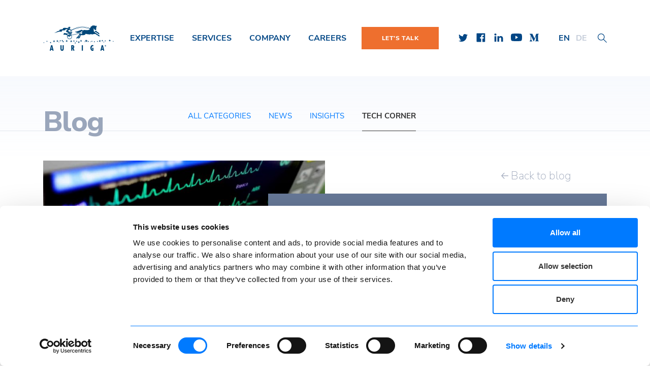

--- FILE ---
content_type: text/html; charset=UTF-8
request_url: https://auriga.com/blog/2019/ecg-deep-convolutional-neural-network/
body_size: 22481
content:

<!DOCTYPE html>
<html dir="ltr" lang="en-US" prefix="og: https://ogp.me/ns#" class="no-js no-svg">
<head>
    <meta charset="UTF-8">
<meta name="viewport" content="width=device-width, initial-scale=1, shrink-to-fit=no">
<link rel="preconnect" href="https://www.gstatic.com" crossorigin>
<link rel="preconnect" href="https://www.googletagmanager.com" crossorigin>
<link rel="preconnect" href="https://www.google.com" crossorigin>
<link rel="preconnect" href="https://snid.snitcher.com" crossorigin>
<link rel="icon" type="image/svg+xml" href="https://auriga.com/wp-content/themes/auriga/assets/favicon/favicon.svg?x25348&amp;v=1.3">
<link rel="apple-touch-icon" sizes="180x180" href="https://auriga.com/wp-content/themes/auriga/assets/favicon/apple-touch-icon.png?x25348">
<link rel="icon" type="image/png" sizes="32x32" href="https://auriga.com/wp-content/themes/auriga/assets/favicon/favicon-32x32.png?x25348">
<link rel="icon" type="image/png" sizes="16x16" href="https://auriga.com/wp-content/themes/auriga/assets/favicon/favicon-16x16.png?x25348">
<link rel="manifest" href="https://auriga.com/wp-content/themes/auriga/assets/favicon/site.webmanifest">
<link rel="mask-icon" href="https://auriga.com/wp-content/themes/auriga/assets/favicon/safari-pinned-tab.svg?x25348&amp;v=1.3" color="#004685">
<meta name="msapplication-TileColor" content="#ffffff">
<meta name="msapplication-TileImage" content="https://auriga.com/wp-content/themes/auriga/assets/favicon/mstile-144x144.png">
<meta name="theme-color" content="#ffffff"><script type="text/javascript" data-cookieconsent="ignore">
	window.dataLayer = window.dataLayer || [];

	function gtag() {
		dataLayer.push(arguments);
	}

	gtag("consent", "default", {
		ad_personalization: "denied",
		ad_storage: "denied",
		ad_user_data: "denied",
		analytics_storage: "denied",
		functionality_storage: "denied",
		personalization_storage: "denied",
		security_storage: "granted",
		wait_for_update: 500,
	});
	gtag("set", "ads_data_redaction", true);
	</script>
<script type="text/javascript"
		id="Cookiebot"
		src="https://consent.cookiebot.com/uc.js"
		data-implementation="wp"
		data-cbid="d500614b-dacd-4160-8834-a97617d85b13"
						data-culture="EN"
				data-blockingmode="auto"
	></script>
<title>ECG Rhythm Recognition by Deep Convolutional Neural Network - Auriga. Outsourcing Software Development.</title>

		<!-- All in One SEO 4.8.7.2 - aioseo.com -->
	<meta name="description" content="According to the World Health Organization, cardiovascular disease (CVD) is the leading cause of death worldwide. It’s estimated that 17.9 million people died from CVD in 2016, accounting for 31% of all deaths in the world. Of these, 85% occurred as a result of a heart attack or stroke. The main and most affordable way" />
	<meta name="robots" content="max-image-preview:large" />
	<meta name="author" content="maksimsudakov"/>
	<link rel="canonical" href="https://auriga.com/blog/2019/ecg-deep-convolutional-neural-network/" />
	<meta name="generator" content="All in One SEO (AIOSEO) 4.8.7.2" />
		<meta property="og:locale" content="en_US" />
		<meta property="og:site_name" content="Auriga. Outsourcing Software Development." />
		<meta property="og:type" content="article" />
		<meta property="og:title" content="ECG Rhythm Recognition by Deep Convolutional Neural Network - Auriga. Outsourcing Software Development." />
		<meta property="og:description" content="According to the World Health Organization, cardiovascular disease (CVD) is the leading cause of death worldwide. It’s estimated that 17.9 million people died from CVD in 2016, accounting for 31% of all deaths in the world. Of these, 85% occurred as a result of a heart attack or stroke. The main and most affordable way" />
		<meta property="og:url" content="https://auriga.com/blog/2019/ecg-deep-convolutional-neural-network/" />
		<meta property="og:image" content="https://auriga.com/wp-content/uploads/2022/07/auriga_og_default-min.jpg" />
		<meta property="og:image:secure_url" content="https://auriga.com/wp-content/uploads/2022/07/auriga_og_default-min.jpg" />
		<meta property="og:image:width" content="1200" />
		<meta property="og:image:height" content="630" />
		<meta property="article:published_time" content="2019-11-05T14:28:24+00:00" />
		<meta property="article:modified_time" content="2019-11-05T14:28:24+00:00" />
		<meta property="article:publisher" content="https://www.facebook.com/AurigaInc" />
		<meta name="twitter:card" content="summary" />
		<meta name="twitter:site" content="@aurigainc" />
		<meta name="twitter:title" content="ECG Rhythm Recognition by Deep Convolutional Neural Network - Auriga. Outsourcing Software Development." />
		<meta name="twitter:description" content="According to the World Health Organization, cardiovascular disease (CVD) is the leading cause of death worldwide. It’s estimated that 17.9 million people died from CVD in 2016, accounting for 31% of all deaths in the world. Of these, 85% occurred as a result of a heart attack or stroke. The main and most affordable way" />
		<meta name="twitter:image" content="https://auriga.com/wp-content/uploads/2022/07/auriga_og_default-min.jpg" />
		<script type="application/ld+json" class="aioseo-schema">
			{"@context":"https:\/\/schema.org","@graph":[{"@type":"BlogPosting","@id":"https:\/\/auriga.com\/blog\/2019\/ecg-deep-convolutional-neural-network\/#blogposting","name":"ECG Rhythm Recognition by Deep Convolutional Neural Network - Auriga. Outsourcing Software Development.","headline":"ECG Rhythm Recognition by Deep Convolutional Neural Network","author":{"@id":"https:\/\/auriga.com#author"},"publisher":{"@id":"https:\/\/auriga.com\/#organization"},"image":{"@type":"ImageObject","url":"https:\/\/auriga.com\/wp-content\/uploads\/2022\/07\/iStock-530605395.jpg","width":1254,"height":836},"datePublished":"2019-11-05T14:28:24+00:00","dateModified":"2019-11-05T14:28:24+00:00","inLanguage":"en-US","mainEntityOfPage":{"@id":"https:\/\/auriga.com\/blog\/2019\/ecg-deep-convolutional-neural-network\/#webpage"},"isPartOf":{"@id":"https:\/\/auriga.com\/blog\/2019\/ecg-deep-convolutional-neural-network\/#webpage"},"articleSection":"Tech Corner, Machine Learning, Medical Devices"},{"@type":"BreadcrumbList","@id":"https:\/\/auriga.com\/blog\/2019\/ecg-deep-convolutional-neural-network\/#breadcrumblist","itemListElement":[{"@type":"ListItem","@id":"https:\/\/auriga.com#listItem","position":1,"name":"Home","item":"https:\/\/auriga.com","nextItem":{"@type":"ListItem","@id":"https:\/\/auriga.com\/blog\/category\/tech\/#listItem","name":"Tech Corner"}},{"@type":"ListItem","@id":"https:\/\/auriga.com\/blog\/category\/tech\/#listItem","position":2,"name":"Tech Corner","item":"https:\/\/auriga.com\/blog\/category\/tech\/","nextItem":{"@type":"ListItem","@id":"https:\/\/auriga.com\/blog\/2019\/ecg-deep-convolutional-neural-network\/#listItem","name":"ECG Rhythm Recognition by Deep Convolutional Neural Network"},"previousItem":{"@type":"ListItem","@id":"https:\/\/auriga.com#listItem","name":"Home"}},{"@type":"ListItem","@id":"https:\/\/auriga.com\/blog\/2019\/ecg-deep-convolutional-neural-network\/#listItem","position":3,"name":"ECG Rhythm Recognition by Deep Convolutional Neural Network","previousItem":{"@type":"ListItem","@id":"https:\/\/auriga.com\/blog\/category\/tech\/#listItem","name":"Tech Corner"}}]},{"@type":"Organization","@id":"https:\/\/auriga.com\/#organization","name":"Auriga. Outsourcing Software Development.","description":"Auriga. Outsourcing Software Development.","url":"https:\/\/auriga.com\/","telephone":"+18666451119","logo":{"@type":"ImageObject","url":"https:\/\/auriga.com\/wp-content\/uploads\/2022\/07\/logo_auriga.png","@id":"https:\/\/auriga.com\/blog\/2019\/ecg-deep-convolutional-neural-network\/#organizationLogo","width":1000,"height":1000},"image":{"@id":"https:\/\/auriga.com\/blog\/2019\/ecg-deep-convolutional-neural-network\/#organizationLogo"},"sameAs":["https:\/\/www.youtube.com\/user\/AurigaPR","https:\/\/www.linkedin.com\/company\/auriga\/"]},{"@type":"Person","@id":"https:\/\/auriga.com#author","url":"https:\/\/auriga.com","name":"maksimsudakov"},{"@type":"WebPage","@id":"https:\/\/auriga.com\/blog\/2019\/ecg-deep-convolutional-neural-network\/#webpage","url":"https:\/\/auriga.com\/blog\/2019\/ecg-deep-convolutional-neural-network\/","name":"ECG Rhythm Recognition by Deep Convolutional Neural Network - Auriga. Outsourcing Software Development.","description":"According to the World Health Organization, cardiovascular disease (CVD) is the leading cause of death worldwide. It\u2019s estimated that 17.9 million people died from CVD in 2016, accounting for 31% of all deaths in the world. Of these, 85% occurred as a result of a heart attack or stroke. The main and most affordable way","inLanguage":"en-US","isPartOf":{"@id":"https:\/\/auriga.com\/#website"},"breadcrumb":{"@id":"https:\/\/auriga.com\/blog\/2019\/ecg-deep-convolutional-neural-network\/#breadcrumblist"},"author":{"@id":"https:\/\/auriga.com#author"},"creator":{"@id":"https:\/\/auriga.com#author"},"image":{"@type":"ImageObject","url":"https:\/\/auriga.com\/wp-content\/uploads\/2022\/07\/iStock-530605395.jpg","@id":"https:\/\/auriga.com\/blog\/2019\/ecg-deep-convolutional-neural-network\/#mainImage","width":1254,"height":836},"primaryImageOfPage":{"@id":"https:\/\/auriga.com\/blog\/2019\/ecg-deep-convolutional-neural-network\/#mainImage"},"datePublished":"2019-11-05T14:28:24+00:00","dateModified":"2019-11-05T14:28:24+00:00"},{"@type":"WebSite","@id":"https:\/\/auriga.com\/#website","url":"https:\/\/auriga.com\/","name":"Auriga","description":"Auriga. Outsourcing Software Development.","inLanguage":"en-US","publisher":{"@id":"https:\/\/auriga.com\/#organization"}}]}
		</script>
		<!-- All in One SEO -->

<link rel="alternate" type="application/rss+xml" title="Auriga &raquo; ECG Rhythm Recognition by Deep Convolutional Neural Network Comments Feed" href="https://auriga.com/blog/2019/ecg-deep-convolutional-neural-network/feed/" />
<link rel="alternate" title="oEmbed (JSON)" type="application/json+oembed" href="https://auriga.com/wp-json/oembed/1.0/embed?url=https%3A%2F%2Fauriga.com%2Fblog%2F2019%2Fecg-deep-convolutional-neural-network%2F" />
<link rel="alternate" title="oEmbed (XML)" type="text/xml+oembed" href="https://auriga.com/wp-json/oembed/1.0/embed?url=https%3A%2F%2Fauriga.com%2Fblog%2F2019%2Fecg-deep-convolutional-neural-network%2F&#038;format=xml" />
<style id='wp-img-auto-sizes-contain-inline-css'>
img:is([sizes=auto i],[sizes^="auto," i]){contain-intrinsic-size:3000px 1500px}
/*# sourceURL=wp-img-auto-sizes-contain-inline-css */
</style>
<style id='wp-emoji-styles-inline-css'>

	img.wp-smiley, img.emoji {
		display: inline !important;
		border: none !important;
		box-shadow: none !important;
		height: 1em !important;
		width: 1em !important;
		margin: 0 0.07em !important;
		vertical-align: -0.1em !important;
		background: none !important;
		padding: 0 !important;
	}
/*# sourceURL=wp-emoji-styles-inline-css */
</style>
<style id='classic-theme-styles-inline-css'>
/*! This file is auto-generated */
.wp-block-button__link{color:#fff;background-color:#32373c;border-radius:9999px;box-shadow:none;text-decoration:none;padding:calc(.667em + 2px) calc(1.333em + 2px);font-size:1.125em}.wp-block-file__button{background:#32373c;color:#fff;text-decoration:none}
/*# sourceURL=/wp-includes/css/classic-themes.min.css */
</style>
<link rel='stylesheet' id='font-awesome-css' href='https://auriga.com/wp-content/themes/auriga/assets/css/font-awesome.min.css?x25348&amp;ver=4.7.47' media='all' />
<link rel='stylesheet' id='auriga-css' href='https://auriga.com/wp-content/themes/auriga/style.css?x25348&amp;ver=4.7.47' media='all' />
<link rel="https://api.w.org/" href="https://auriga.com/wp-json/" /><link rel="alternate" title="JSON" type="application/json" href="https://auriga.com/wp-json/wp/v2/posts/1036" /><link rel="EditURI" type="application/rsd+xml" title="RSD" href="https://auriga.com/xmlrpc.php?rsd" />
<link rel='shortlink' href='https://auriga.com/?p=1036' />
<meta name="google-site-verification" content="AOkayv8MpuBuGRYHe3ERxI5JMuMIp-1Lur4Q0HmX0z4" /><script type="text/javascript" src="https://secure.office-cloud-52.com/js/799324.js" ></script> <noscript><img alt="" src="https://secure.office-cloud-52.com/799324.png" style="display:none;" /></noscript><!-- Google Tag Manager --><script>(function(w,d,s,l,i){w[l]=w[l]||[];w[l].push({'gtm.start':new Date().getTime(),event:'gtm.js'});var f=d.getElementsByTagName(s)[0],j=d.createElement(s),dl=l!='dataLayer'?'&l='+l:'';j.async=true;j.src='https://www.googletagmanager.com/gtm.js?id='+i+dl;f.parentNode.insertBefore(j,f);})(window,document,'script','dataLayer','GTM-N4LWNW7');</script><!-- End Google Tag Manager -->    <style>
    nav#slide-menu .menu-item__btn--mobile {
                display: none!important;
                background-color: #ee6f2e !important;
    }
    nav#slide-menu .menu-item__btn--mobile a {
        font-weight: 500!important;
    }
        </style>
    <style id='global-styles-inline-css'>
:root{--wp--preset--aspect-ratio--square: 1;--wp--preset--aspect-ratio--4-3: 4/3;--wp--preset--aspect-ratio--3-4: 3/4;--wp--preset--aspect-ratio--3-2: 3/2;--wp--preset--aspect-ratio--2-3: 2/3;--wp--preset--aspect-ratio--16-9: 16/9;--wp--preset--aspect-ratio--9-16: 9/16;--wp--preset--color--black: #000000;--wp--preset--color--cyan-bluish-gray: #abb8c3;--wp--preset--color--white: #ffffff;--wp--preset--color--pale-pink: #f78da7;--wp--preset--color--vivid-red: #cf2e2e;--wp--preset--color--luminous-vivid-orange: #ff6900;--wp--preset--color--luminous-vivid-amber: #fcb900;--wp--preset--color--light-green-cyan: #7bdcb5;--wp--preset--color--vivid-green-cyan: #00d084;--wp--preset--color--pale-cyan-blue: #8ed1fc;--wp--preset--color--vivid-cyan-blue: #0693e3;--wp--preset--color--vivid-purple: #9b51e0;--wp--preset--gradient--vivid-cyan-blue-to-vivid-purple: linear-gradient(135deg,rgb(6,147,227) 0%,rgb(155,81,224) 100%);--wp--preset--gradient--light-green-cyan-to-vivid-green-cyan: linear-gradient(135deg,rgb(122,220,180) 0%,rgb(0,208,130) 100%);--wp--preset--gradient--luminous-vivid-amber-to-luminous-vivid-orange: linear-gradient(135deg,rgb(252,185,0) 0%,rgb(255,105,0) 100%);--wp--preset--gradient--luminous-vivid-orange-to-vivid-red: linear-gradient(135deg,rgb(255,105,0) 0%,rgb(207,46,46) 100%);--wp--preset--gradient--very-light-gray-to-cyan-bluish-gray: linear-gradient(135deg,rgb(238,238,238) 0%,rgb(169,184,195) 100%);--wp--preset--gradient--cool-to-warm-spectrum: linear-gradient(135deg,rgb(74,234,220) 0%,rgb(151,120,209) 20%,rgb(207,42,186) 40%,rgb(238,44,130) 60%,rgb(251,105,98) 80%,rgb(254,248,76) 100%);--wp--preset--gradient--blush-light-purple: linear-gradient(135deg,rgb(255,206,236) 0%,rgb(152,150,240) 100%);--wp--preset--gradient--blush-bordeaux: linear-gradient(135deg,rgb(254,205,165) 0%,rgb(254,45,45) 50%,rgb(107,0,62) 100%);--wp--preset--gradient--luminous-dusk: linear-gradient(135deg,rgb(255,203,112) 0%,rgb(199,81,192) 50%,rgb(65,88,208) 100%);--wp--preset--gradient--pale-ocean: linear-gradient(135deg,rgb(255,245,203) 0%,rgb(182,227,212) 50%,rgb(51,167,181) 100%);--wp--preset--gradient--electric-grass: linear-gradient(135deg,rgb(202,248,128) 0%,rgb(113,206,126) 100%);--wp--preset--gradient--midnight: linear-gradient(135deg,rgb(2,3,129) 0%,rgb(40,116,252) 100%);--wp--preset--font-size--small: 13px;--wp--preset--font-size--medium: 20px;--wp--preset--font-size--large: 36px;--wp--preset--font-size--x-large: 42px;--wp--preset--spacing--20: 0.44rem;--wp--preset--spacing--30: 0.67rem;--wp--preset--spacing--40: 1rem;--wp--preset--spacing--50: 1.5rem;--wp--preset--spacing--60: 2.25rem;--wp--preset--spacing--70: 3.38rem;--wp--preset--spacing--80: 5.06rem;--wp--preset--shadow--natural: 6px 6px 9px rgba(0, 0, 0, 0.2);--wp--preset--shadow--deep: 12px 12px 50px rgba(0, 0, 0, 0.4);--wp--preset--shadow--sharp: 6px 6px 0px rgba(0, 0, 0, 0.2);--wp--preset--shadow--outlined: 6px 6px 0px -3px rgb(255, 255, 255), 6px 6px rgb(0, 0, 0);--wp--preset--shadow--crisp: 6px 6px 0px rgb(0, 0, 0);}:where(.is-layout-flex){gap: 0.5em;}:where(.is-layout-grid){gap: 0.5em;}body .is-layout-flex{display: flex;}.is-layout-flex{flex-wrap: wrap;align-items: center;}.is-layout-flex > :is(*, div){margin: 0;}body .is-layout-grid{display: grid;}.is-layout-grid > :is(*, div){margin: 0;}:where(.wp-block-columns.is-layout-flex){gap: 2em;}:where(.wp-block-columns.is-layout-grid){gap: 2em;}:where(.wp-block-post-template.is-layout-flex){gap: 1.25em;}:where(.wp-block-post-template.is-layout-grid){gap: 1.25em;}.has-black-color{color: var(--wp--preset--color--black) !important;}.has-cyan-bluish-gray-color{color: var(--wp--preset--color--cyan-bluish-gray) !important;}.has-white-color{color: var(--wp--preset--color--white) !important;}.has-pale-pink-color{color: var(--wp--preset--color--pale-pink) !important;}.has-vivid-red-color{color: var(--wp--preset--color--vivid-red) !important;}.has-luminous-vivid-orange-color{color: var(--wp--preset--color--luminous-vivid-orange) !important;}.has-luminous-vivid-amber-color{color: var(--wp--preset--color--luminous-vivid-amber) !important;}.has-light-green-cyan-color{color: var(--wp--preset--color--light-green-cyan) !important;}.has-vivid-green-cyan-color{color: var(--wp--preset--color--vivid-green-cyan) !important;}.has-pale-cyan-blue-color{color: var(--wp--preset--color--pale-cyan-blue) !important;}.has-vivid-cyan-blue-color{color: var(--wp--preset--color--vivid-cyan-blue) !important;}.has-vivid-purple-color{color: var(--wp--preset--color--vivid-purple) !important;}.has-black-background-color{background-color: var(--wp--preset--color--black) !important;}.has-cyan-bluish-gray-background-color{background-color: var(--wp--preset--color--cyan-bluish-gray) !important;}.has-white-background-color{background-color: var(--wp--preset--color--white) !important;}.has-pale-pink-background-color{background-color: var(--wp--preset--color--pale-pink) !important;}.has-vivid-red-background-color{background-color: var(--wp--preset--color--vivid-red) !important;}.has-luminous-vivid-orange-background-color{background-color: var(--wp--preset--color--luminous-vivid-orange) !important;}.has-luminous-vivid-amber-background-color{background-color: var(--wp--preset--color--luminous-vivid-amber) !important;}.has-light-green-cyan-background-color{background-color: var(--wp--preset--color--light-green-cyan) !important;}.has-vivid-green-cyan-background-color{background-color: var(--wp--preset--color--vivid-green-cyan) !important;}.has-pale-cyan-blue-background-color{background-color: var(--wp--preset--color--pale-cyan-blue) !important;}.has-vivid-cyan-blue-background-color{background-color: var(--wp--preset--color--vivid-cyan-blue) !important;}.has-vivid-purple-background-color{background-color: var(--wp--preset--color--vivid-purple) !important;}.has-black-border-color{border-color: var(--wp--preset--color--black) !important;}.has-cyan-bluish-gray-border-color{border-color: var(--wp--preset--color--cyan-bluish-gray) !important;}.has-white-border-color{border-color: var(--wp--preset--color--white) !important;}.has-pale-pink-border-color{border-color: var(--wp--preset--color--pale-pink) !important;}.has-vivid-red-border-color{border-color: var(--wp--preset--color--vivid-red) !important;}.has-luminous-vivid-orange-border-color{border-color: var(--wp--preset--color--luminous-vivid-orange) !important;}.has-luminous-vivid-amber-border-color{border-color: var(--wp--preset--color--luminous-vivid-amber) !important;}.has-light-green-cyan-border-color{border-color: var(--wp--preset--color--light-green-cyan) !important;}.has-vivid-green-cyan-border-color{border-color: var(--wp--preset--color--vivid-green-cyan) !important;}.has-pale-cyan-blue-border-color{border-color: var(--wp--preset--color--pale-cyan-blue) !important;}.has-vivid-cyan-blue-border-color{border-color: var(--wp--preset--color--vivid-cyan-blue) !important;}.has-vivid-purple-border-color{border-color: var(--wp--preset--color--vivid-purple) !important;}.has-vivid-cyan-blue-to-vivid-purple-gradient-background{background: var(--wp--preset--gradient--vivid-cyan-blue-to-vivid-purple) !important;}.has-light-green-cyan-to-vivid-green-cyan-gradient-background{background: var(--wp--preset--gradient--light-green-cyan-to-vivid-green-cyan) !important;}.has-luminous-vivid-amber-to-luminous-vivid-orange-gradient-background{background: var(--wp--preset--gradient--luminous-vivid-amber-to-luminous-vivid-orange) !important;}.has-luminous-vivid-orange-to-vivid-red-gradient-background{background: var(--wp--preset--gradient--luminous-vivid-orange-to-vivid-red) !important;}.has-very-light-gray-to-cyan-bluish-gray-gradient-background{background: var(--wp--preset--gradient--very-light-gray-to-cyan-bluish-gray) !important;}.has-cool-to-warm-spectrum-gradient-background{background: var(--wp--preset--gradient--cool-to-warm-spectrum) !important;}.has-blush-light-purple-gradient-background{background: var(--wp--preset--gradient--blush-light-purple) !important;}.has-blush-bordeaux-gradient-background{background: var(--wp--preset--gradient--blush-bordeaux) !important;}.has-luminous-dusk-gradient-background{background: var(--wp--preset--gradient--luminous-dusk) !important;}.has-pale-ocean-gradient-background{background: var(--wp--preset--gradient--pale-ocean) !important;}.has-electric-grass-gradient-background{background: var(--wp--preset--gradient--electric-grass) !important;}.has-midnight-gradient-background{background: var(--wp--preset--gradient--midnight) !important;}.has-small-font-size{font-size: var(--wp--preset--font-size--small) !important;}.has-medium-font-size{font-size: var(--wp--preset--font-size--medium) !important;}.has-large-font-size{font-size: var(--wp--preset--font-size--large) !important;}.has-x-large-font-size{font-size: var(--wp--preset--font-size--x-large) !important;}
/*# sourceURL=global-styles-inline-css */
</style>
<style id='wpcf7-6970276f2e966-inline-inline-css'>
#wpcf7-6970276f2e966-wrapper {display:none !important; visibility:hidden !important;}
/*# sourceURL=wpcf7-6970276f2e966-inline-inline-css */
</style>
<style id='wpcf7-6970276f327c0-inline-inline-css'>
#wpcf7-6970276f327c0-wrapper {display:none !important; visibility:hidden !important;}
/*# sourceURL=wpcf7-6970276f327c0-inline-inline-css */
</style>
<style id='wpcf7-6970276f348b6-inline-inline-css'>
#wpcf7-6970276f348b6-wrapper {display:none !important; visibility:hidden !important;}
/*# sourceURL=wpcf7-6970276f348b6-inline-inline-css */
</style>
</head>
<body class="wp-singular post-template-default single single-post postid-1036 single-format-standard wp-theme-auriga">
    <!-- Google Tag Manager (noscript) --><noscript><iframe src="https://www.googletagmanager.com/ns.html?id=GTM-N4LWNW7" height="0" width="0" style="display:none;visibility:hidden"></iframe></noscript><!-- End Google Tag Manager (noscript) -->    <!--<button class="email-button-alternative desktop-mail-button" data-toggle="modal" data-target="#contact-us">Contact Us</button>-->
    <div class="wrapper wrapper-main">
        <nav class="mobile">
            <div class="mobile-menu mobile-menu-new">
                <div class="mobile-top-panel">
                    <nav id="slide-menu">
                        <div class="header-menu"><ul id="menu-header-menu" class="menu"><li id="menu-item-2220" class="menu-item menu-item-type-post_type menu-item-object-page menu-item-2220"><a href="https://auriga.com/project/">PROJECTS</a></li>
<li id="menu-item-2221" class="menu-item menu-item-type-post_type menu-item-object-page menu-item-2221"><a href="https://auriga.com/blog/">BLOG</a></li>
<li id="menu-item-2957" class="menu-item menu-item-type-custom menu-item-object-custom menu-item-2957"><a target="_blank" href="https://hr.auriga.com/">Careers</a></li>
<li id="menu-item-2222" class="menu-item__btn menu-item menu-item-type-custom menu-item-object-custom menu-item-2222"><a href="#contact-us">Let&#8217;s Talk</a></li>
<li id="menu-item-3187" class="menu-item__btn--mobile menu-item menu-item-type-custom menu-item-object-custom menu-item-3187"><a href="#contact_us">Let&#8217;s Talk</a></li>
</ul></div>                        <div class="header-menu"><ul id="menu-header-sub-menu" class="menu"><li id="menu-item-2223" class="menu-item menu-item-type-custom menu-item-object-custom menu-item-has-children menu-item-2223"><a>Expertise</a>
<ul class="sub-menu">
	<li id="menu-item-2224" class="menu-item menu-item-type-post_type menu-item-object-page menu-item-2224"><a href="https://auriga.com/embedded-software-development/">Embedded Software</a></li>
	<li id="menu-item-2225" class="menu-item menu-item-type-post_type menu-item-object-page menu-item-2225"><a href="https://auriga.com/simulation/">Simulation</a></li>
	<li id="menu-item-2226" class="menu-item menu-item-type-post_type menu-item-object-page menu-item-2226"><a href="https://auriga.com/kernel-drivers-bsp/">Kernel, Drivers, BSPs</a></li>
	<li id="menu-item-2227" class="menu-item menu-item-type-post_type menu-item-object-page menu-item-2227"><a href="https://auriga.com/web-application-development/">Web applications</a></li>
	<li id="menu-item-2228" class="menu-item menu-item-type-post_type menu-item-object-page menu-item-2228"><a href="https://auriga.com/mobility/">Mobile clients</a></li>
	<li id="menu-item-2229" class="menu-item menu-item-type-post_type menu-item-object-page menu-item-2229"><a href="https://auriga.com/enterprise-solutions/">Digital transformation</a></li>
	<li id="menu-item-2230" class="menu-item menu-item-type-taxonomy menu-item-object-tag-case menu-item-2230"><a href="https://auriga.com/project/tag/cybersecurity/">Cybersecurity</a></li>
	<li id="menu-item-2231" class="menu-item menu-item-type-post_type menu-item-object-page menu-item-2231"><a href="https://auriga.com/big-data-2/">Data science</a></li>
	<li id="menu-item-2232" class="menu-item menu-item-type-taxonomy menu-item-object-tag-case menu-item-2232"><a href="https://auriga.com/project/tag/machine-learning/">Machine learning</a></li>
	<li id="menu-item-2233" class="menu-item menu-item-type-post_type menu-item-object-page menu-item-2233"><a href="https://auriga.com/cloud-services/">Cloud services</a></li>
	<li id="menu-item-2234" class="menu-item menu-item-type-post_type menu-item-object-page menu-item-2234"><a href="https://auriga.com/iot/">Internet of things</a></li>
	<li id="menu-item-2235" class="menu-item menu-item-type-post_type menu-item-object-page menu-item-2235"><a href="https://auriga.com/computer-vision/">Computer vision</a></li>
</ul>
</li>
<li id="menu-item-2236" class="menu-item menu-item-type-custom menu-item-object-custom menu-item-has-children menu-item-2236"><a>Services</a>
<ul class="sub-menu">
	<li id="menu-item-2237" class="menu-item menu-item-type-post_type menu-item-object-page menu-item-2237"><a href="https://auriga.com/high-tech/">Technology and hardware</a></li>
	<li id="menu-item-2238" class="menu-item menu-item-type-post_type menu-item-object-page menu-item-2238"><a href="https://auriga.com/medical-devices/">Medical devices</a></li>
	<li id="menu-item-2239" class="menu-item menu-item-type-taxonomy menu-item-object-tag-case menu-item-2239"><a href="https://auriga.com/project/tag/digital-health/">Digital health</a></li>
	<li id="menu-item-2240" class="menu-item menu-item-type-post_type menu-item-object-page menu-item-2240"><a href="https://auriga.com/connected-car/">Automotive</a></li>
	<li id="menu-item-2241" class="menu-item menu-item-type-post_type menu-item-object-page menu-item-2241"><a href="https://auriga.com/telecom/">Telecom</a></li>
	<li id="menu-item-2242" class="menu-item menu-item-type-post_type menu-item-object-page menu-item-2242"><a href="https://auriga.com/software-engineering/">Software engineering</a></li>
	<li id="menu-item-2243" class="menu-item menu-item-type-post_type menu-item-object-page menu-item-2243"><a href="https://auriga.com/sustaining-software-engineering/">Sustaining engineering</a></li>
	<li id="menu-item-2244" class="menu-item menu-item-type-post_type menu-item-object-page menu-item-2244"><a href="https://auriga.com/re-engineering-and-porting/">Re-engineering &#038; porting</a></li>
	<li id="menu-item-2245" class="menu-item menu-item-type-post_type menu-item-object-page menu-item-2245"><a href="https://auriga.com/software-testing-services/">Software testing</a></li>
	<li id="menu-item-2246" class="menu-item menu-item-type-post_type menu-item-object-page menu-item-2246"><a href="https://auriga.com/test-automation/">Test automation</a></li>
	<li id="menu-item-2247" class="menu-item menu-item-type-post_type menu-item-object-page menu-item-2247"><a href="https://auriga.com/project-outsourcing/">Project management</a></li>
	<li id="menu-item-2248" class="menu-item menu-item-type-post_type menu-item-object-page menu-item-2248"><a href="https://auriga.com/ddc/">Remote R&#038;D Center</a></li>
	<li id="menu-item-2249" class="menu-item menu-item-type-post_type menu-item-object-page menu-item-2249"><a href="https://auriga.com/agile/">Agile</a></li>
	<li id="menu-item-2250" class="menu-item menu-item-type-post_type menu-item-object-page menu-item-2250"><a href="https://auriga.com/bot/">Build-Operate-Transfer</a></li>
</ul>
</li>
<li id="menu-item-2251" class="menu-item menu-item-type-custom menu-item-object-custom menu-item-has-children menu-item-2251"><a href="#">Company</a>
<ul class="sub-menu">
	<li id="menu-item-2252" class="menu-item menu-item-type-post_type menu-item-object-page menu-item-2252"><a href="https://auriga.com/custom-software-engineering/">About us</a></li>
	<li id="menu-item-2254" class="menu-item menu-item-type-post_type menu-item-object-page menu-item-2254"><a href="https://auriga.com/company/customers/">Customers &#038; Partners</a></li>
	<li id="menu-item-3091" class="menu-item menu-item-type-post_type menu-item-object-page menu-item-3091"><a href="https://auriga.com/baltics/">Auriga Baltics</a></li>
	<li id="menu-item-2255" class="menu-item menu-item-type-taxonomy menu-item-object-category menu-item-2255"><a href="https://auriga.com/blog/category/news/">News</a></li>
	<li id="menu-item-2256" class="menu-item menu-item-type-post_type menu-item-object-page menu-item-2256"><a href="https://auriga.com/blog/">Blog</a></li>
	<li id="menu-item-2257" class="menu-item menu-item-type-post_type menu-item-object-page menu-item-2257"><a href="https://auriga.com/project/">Success stories</a></li>
	<li id="menu-item-2258" class="menu-item menu-item-type-post_type menu-item-object-page menu-item-2258"><a href="https://auriga.com/contact-us/">Contacts</a></li>
</ul>
</li>
</ul></div>                        <div class="mmenu-social">
                            <ul>
        <li>
        <a href="https://twitter.com/aurigainc/?lang=en" target="_blank"><span class="icon icon__twitter-blue"></span></a>
    </li>
        <li>
        <a href="https://www.facebook.com/AurigaInc" target="_blank"><span class="icon icon__facebook-blue"></span></a>
    </li>
        <li>
        <a href="https://www.linkedin.com/company/auriga/" target="_blank"><span class="icon icon__linkedin-blue"></span></a>
    </li>
        <li>
        <a href="https://www.youtube.com/user/AurigaPR" target="_blank"><span class="icon icon__youtube-blue"></span></a>
    </li>
        <li>
        <a href="https://medium.com/@AurigaInc" target="_blank"><span class="icon icon__medium-blue"></span></a>
    </li>
    </ul>                        </div>
                    </nav>
                    <div class="col-xs-6 top_row_box menu-lang">

                        <div class="header-menu">
                            <ul class="menu" id="menu-language-menu">
                                <li class="menu-item">
                                                                        <a href="https://auriga.com"><span class="active">EN</span></a>
                                </li>
                                <li class="menu-item">
                                                                        <a href="/de"><span>DE</span></a>
                                </li>
                            </ul>
                        </div>
                    </div>
                    <div class="col-xs-3 top_row_box search-wrapper">
                        <div class="search-icon" data-toggle="modal" data-target="#mobile-search"></div>
                    </div>
                    <div class="col-xs-6 top_row_box logo-mobile-wrapper">
                        <a class="logo-mobile" href="https://auriga.com"></a>
                    </div>
                    <div class="col-xs-3 top_row_box mobile-mail-btn-wrapper">
                        <button class="mobile-mail-btn" data-toggle="modal" data-target="#contact-us"></button>
                    </div>
                    <div class="col-xs-3 top_row_box">
                        <button class="hamburger hamburger--collapse menu-trigger" type="button">
                            <span class="hamburger-box">
                                <span class="hamburger-inner"></span>
                            </span>
                        </button>
                    </div>
                </div>
            </div>
        </nav>
        <header class="auriga-header-main">
    <div class="container">
        <div class="row header__row">
            <div class="col-xl-2 col-lg-2 header__col header__col-1">
                <a class="header__logo" href="https://auriga.com">
                    <img src="https://auriga.com/wp-content/themes/auriga/assets/img/logo_auriga.svg?x25348&amp;v=2" width="172" height="62" alt="Auriga logo">
                </a>
            </div>
            <div class="col-xl-2 col-lg-2 header__col header__col-2 header-main__menu-block">
                <div class="header-sub-menu flex-box"><ul id="menu-desktop-menu" class="menu"><li id="menu-item-2176" class="menu-item menu-item-type-custom menu-item-object-custom menu-item-2176"><a href="#">Expertise</a></li>
<li id="menu-item-2177" class="menu-item menu-item-type-custom menu-item-object-custom menu-item-2177"><a href="#">Services</a></li>
<li id="menu-item-2178" class="menu-item menu-item-type-custom menu-item-object-custom menu-item-2178"><a href="#">Company</a></li>
<li id="menu-item-2956" class="menu-item__hr menu-item menu-item-type-custom menu-item-object-custom menu-item-2956"><a target="_blank" href="https://hr.auriga.com/">Careers</a></li>
</ul></div>            </div>
            <div class="col-xl-2 col-lg-2 header__col header__col-3">
                                <button class="auriga-orange-button" data-toggle="modal" data-target="#contact-us">Let's Talk</button>
                            </div>
            <div class="col-xl-2 col-lg-2 header__col header__col-4">
                <div class="header-social">
                    <ul>
        <li>
        <a href="https://twitter.com/aurigainc/?lang=en" target="_blank"><span class="icon icon__twitter-blue"></span></a>
    </li>
        <li>
        <a href="https://www.facebook.com/AurigaInc" target="_blank"><span class="icon icon__facebook-blue"></span></a>
    </li>
        <li>
        <a href="https://www.linkedin.com/company/auriga/" target="_blank"><span class="icon icon__linkedin-blue"></span></a>
    </li>
        <li>
        <a href="https://www.youtube.com/user/AurigaPR" target="_blank"><span class="icon icon__youtube-blue"></span></a>
    </li>
        <li>
        <a href="https://medium.com/@AurigaInc" target="_blank"><span class="icon icon__medium-blue"></span></a>
    </li>
    </ul>                </div>
            </div>
            <div class="col-xl-2 col-lg-2 header__col header__col-5">
                <div class="header-menu language-menu">
                    <ul class="menu">
                        <li class="menu-item">
                                                        <a href="https://auriga.com"><span class="active">EN</span></a>
                        </li>
                        <li class="menu-item">
                                                        <a href="/de"><span>DE</span></a>
                        </li>
                    </ul>
                </div>
                <button class="search-block__search-button" data-toggle="modal" data-target="#search"></button>
            </div>
        </div>
    </div>
</header>
<!--Menu items-->
    <div class="auriga-header-main__menu-items">
      <div class="auriga-header-main__menu-overlay"></div>
      <div class="auriga-header-main__menu-gray-overlay"></div>
      <div class="menu-items__menu-left-items au-slider">
        <div class="auriga-left-menu-block__overlay"></div>
                    <div class="au-bg-Expertise au-bg" style="background: url('https://auriga.com/wp-content/uploads/2022/07/og_mdi-min.jpeg') no-repeat center; background-size: cover;"></div>
            <div class="au-content-Expertise au-content">
                <h3>Featured whitepaper</h3>
                <h2>Ensure Medical Device Interoperability with Hospitals’ Legacy Systems</h2>
                <p>Hospital operators and medical device manufacturers in Europe, the U.S., Canada, and Japan are adopting the new IEEE 11073 SDC (service-oriented device connectivity) standard allowing the transmission of data between medical devices</p>
                                <p><a href="/medical-device-interoperability/"><span style="font-weight:bold;">Download for free ›</span></a></p>
                            </div>
                      <div class="au-bg-Services au-bg" style="background: url('https://auriga.com/wp-content/uploads/2022/07/prediction-solution.jpeg') no-repeat center; background-size: cover;"></div>
            <div class="au-content-Services au-content">
                <h3>Auriga Success Story</h3>
                <h2>Development and support of applications stack for the new ARM-based processors</h2>
                <p><span style="font-size:14px;display:block;margin-top:-15px;line-height:1.5em;">A semiconductor manufacturer sought Auriga's assistance in creating firmware and drivers for a one-of-a-kind, inventive processor. </span><span style="font-size:14px;display:block;margin-top:10px;line-height:1.5em;">Download a case study and learn how our client reduced time-to-market one year earlier than planned and gained recognition within the Linux community.</span></p>
                                <p><a href="https://auriga.com/linux-kernel-development/"><span style="font-weight:bold;">Download case ›</span></a></p>
                            </div>
                      <div class="au-bg-Company au-bg" style="background: url('https://auriga.com/wp-content/uploads/2022/07/alarm-fatigue.jpeg') no-repeat center; background-size: cover;"></div>
            <div class="au-content-Company au-content">
                <h3>Featured news</h3>
                <h2>Alarm Fatigue: Medical Device Interoperability for Quiet ICU</h2>
                <p>Nearly every medical device in modern hospitals is outfitted with an alarm – patient monitors, infusion pumps, ventilators, pulse oximeters, sequential compression devices, beds, and more.</p>
                                <p><a href="/blog/2020/alarm-fatigue/"><span style="font-weight:bold;">Read more ›</span></a></p>
                            </div>
                </div>
      <div class="menu-items__menu-right-items">
                    <div class="au-content-Expertise au-content au-content-menus">
              <div class="au-content-menus__menu au-content-menus__menu-1">
                <h3>Embedded software </h3>
                <div class="menu-desktop-menu-gt-embedded-software-container"><ul id="menu-desktop-menu-gt-embedded-software" class="menu"><li id="menu-item-2179" class="menu-item menu-item-type-post_type menu-item-object-page menu-item-2179"><a href="https://auriga.com/embedded-software-development/">Embedded software</a></li>
<li id="menu-item-2180" class="menu-item menu-item-type-post_type menu-item-object-page menu-item-2180"><a href="https://auriga.com/simulation/">Simulation</a></li>
<li id="menu-item-2181" class="menu-item menu-item-type-post_type menu-item-object-page menu-item-2181"><a href="https://auriga.com/kernel-drivers-bsp/">Kernel, Drivers, BSPs</a></li>
</ul></div>              </div>
              <div class="au-content-menus__menu au-content-menus__menu-2">
                <h3>Enterprise software</h3>
                <div class="menu-desktop-menu-gt-enterprise-software-container"><ul id="menu-desktop-menu-gt-enterprise-software" class="menu"><li id="menu-item-2182" class="menu-item menu-item-type-post_type menu-item-object-page menu-item-2182"><a href="https://auriga.com/web-application-development/">Web applications</a></li>
<li id="menu-item-2183" class="menu-item menu-item-type-post_type menu-item-object-page menu-item-2183"><a href="https://auriga.com/mobility/">Mobile clients</a></li>
<li id="menu-item-2184" class="menu-item menu-item-type-post_type menu-item-object-page menu-item-2184"><a href="https://auriga.com/enterprise-solutions/">Digital transformation</a></li>
<li id="menu-item-2185" class="menu-item menu-item-type-taxonomy menu-item-object-tag-case menu-item-2185"><a href="https://auriga.com/project/tag/cybersecurity/">Cybersecurity</a></li>
</ul></div>              </div>
              <div class="au-content-menus__menu au-content-menus__menu-3">
                <h3>Smart technologies</h3>
                <div class="menu-desktop-menu-gt-smart-technologies-container"><ul id="menu-desktop-menu-gt-smart-technologies" class="menu"><li id="menu-item-2208" class="menu-item menu-item-type-post_type menu-item-object-page menu-item-2208"><a href="https://auriga.com/big-data-2/">Data science</a></li>
<li id="menu-item-2209" class="menu-item menu-item-type-taxonomy menu-item-object-tag-case menu-item-2209"><a href="https://auriga.com/project/tag/machine-learning/">Machine learning</a></li>
<li id="menu-item-2210" class="menu-item menu-item-type-post_type menu-item-object-page menu-item-2210"><a href="https://auriga.com/cloud-services/">Cloud services</a></li>
<li id="menu-item-2211" class="menu-item menu-item-type-post_type menu-item-object-page menu-item-2211"><a href="https://auriga.com/iot/">Internet of things</a></li>
<li id="menu-item-2212" class="menu-item menu-item-type-post_type menu-item-object-page menu-item-2212"><a href="https://auriga.com/computer-vision/">Computer vision</a></li>
</ul></div>              </div>
            </div>
                      <div class="au-content-Services au-content au-content-menus">
              <div class="au-content-menus__menu au-content-menus__menu-1">
                <h3>Industries and domains</h3>
                <div class="menu-desktop-menu-gt-industries-and-domains-container"><ul id="menu-desktop-menu-gt-industries-and-domains" class="menu"><li id="menu-item-2186" class="menu-item menu-item-type-post_type menu-item-object-page menu-item-2186"><a href="https://auriga.com/high-tech/">Technology and hardware</a></li>
<li id="menu-item-2187" class="menu-item menu-item-type-post_type menu-item-object-page menu-item-2187"><a href="https://auriga.com/medical-devices/">Medical devices</a></li>
<li id="menu-item-2188" class="menu-item menu-item-type-taxonomy menu-item-object-tag-case menu-item-2188"><a href="https://auriga.com/project/tag/digital-health/">Digital health</a></li>
<li id="menu-item-2189" class="menu-item menu-item-type-post_type menu-item-object-page menu-item-2189"><a href="https://auriga.com/connected-car/">Automotive</a></li>
<li id="menu-item-2190" class="menu-item menu-item-type-post_type menu-item-object-page menu-item-2190"><a href="https://auriga.com/telecom/">Telecom</a></li>
</ul></div>              </div>
              <div class="au-content-menus__menu au-content-menus__menu-2">
                <h3>Our services</h3>
                <div class="menu-desktop-menu-gt-our-services-container"><ul id="menu-desktop-menu-gt-our-services" class="menu"><li id="menu-item-2198" class="menu-item menu-item-type-post_type menu-item-object-page menu-item-2198"><a href="https://auriga.com/software-engineering/">Software engineering</a></li>
<li id="menu-item-2199" class="menu-item menu-item-type-post_type menu-item-object-page menu-item-2199"><a href="https://auriga.com/sustaining-software-engineering/">Sustaining engineering</a></li>
<li id="menu-item-2200" class="menu-item menu-item-type-post_type menu-item-object-page menu-item-2200"><a href="https://auriga.com/re-engineering-and-porting/">Re-engineering &#038; porting</a></li>
<li id="menu-item-2201" class="menu-item menu-item-type-post_type menu-item-object-page menu-item-2201"><a href="https://auriga.com/software-testing-services/">Software testing</a></li>
<li id="menu-item-2202" class="menu-item menu-item-type-post_type menu-item-object-page menu-item-2202"><a href="https://auriga.com/test-automation/">Test automation</a></li>
</ul></div>              </div>
              <div class="au-content-menus__menu au-content-menus__menu-3">
                <h3>Our approach</h3>
                <div class="menu-desktop-menu-gt-our-approach-container"><ul id="menu-desktop-menu-gt-our-approach" class="menu"><li id="menu-item-2194" class="menu-item menu-item-type-post_type menu-item-object-page menu-item-2194"><a href="https://auriga.com/project-outsourcing/">Project management</a></li>
<li id="menu-item-2195" class="menu-item menu-item-type-post_type menu-item-object-page menu-item-2195"><a href="https://auriga.com/ddc/">Remote R&#038;D Center</a></li>
<li id="menu-item-2196" class="menu-item menu-item-type-post_type menu-item-object-page menu-item-2196"><a href="https://auriga.com/agile/">Agile</a></li>
<li id="menu-item-2197" class="menu-item menu-item-type-post_type menu-item-object-page menu-item-2197"><a href="https://auriga.com/bot/">Build-Operate-Transfer</a></li>
</ul></div>              </div>
            </div>
                      <div class="au-content-Company au-content au-content-menus">
              <div class="au-content-menus__menu au-content-menus__menu-1">
                <h3>Overview</h3>
                <div class="menu-desktop-menu-gt-overview-container"><ul id="menu-desktop-menu-gt-overview" class="menu"><li id="menu-item-2203" class="menu-item menu-item-type-post_type menu-item-object-page menu-item-2203"><a href="https://auriga.com/custom-software-engineering/">About us</a></li>
<li id="menu-item-2205" class="menu-item menu-item-type-post_type menu-item-object-page menu-item-2205"><a href="https://auriga.com/company/customers/">Customers &#038; Partners</a></li>
<li id="menu-item-3090" class="menu-item menu-item-type-post_type menu-item-object-page menu-item-3090"><a href="https://auriga.com/baltics/">Auriga Baltics</a></li>
<li id="menu-item-2207" class="menu-item menu-item-type-post_type menu-item-object-page menu-item-2207"><a href="https://auriga.com/contact-us/">Contacts</a></li>
</ul></div>              </div>
              <div class="au-content-menus__menu au-content-menus__menu-2">
                <h3>Insights</h3>
                <div class="menu-desktop-menu-gt-insights-container"><ul id="menu-desktop-menu-gt-insights" class="menu"><li id="menu-item-2191" class="menu-item menu-item-type-taxonomy menu-item-object-category menu-item-2191"><a href="https://auriga.com/blog/category/news/">News</a></li>
<li id="menu-item-2192" class="menu-item menu-item-type-post_type menu-item-object-page menu-item-2192"><a href="https://auriga.com/blog/">Blog</a></li>
<li id="menu-item-2193" class="menu-item menu-item-type-post_type menu-item-object-page menu-item-2193"><a href="https://auriga.com/project/">Success stories</a></li>
</ul></div>              </div>
              <div class="au-content-menus__menu au-content-menus__menu-3">
                <h3></h3>
                              </div>
            </div>
                          <div class="social-icons auriga-social-icons">
                        <div class="auriga-social-icons-item auriga-social-icons-item__1">
                <a class="social-button" href="https://www.facebook.com/AurigaInc" target="_blank"><span class="social-button__icon social-button__icon-facebook"></span></a>
            </div>
                                    <div class="auriga-social-icons-item auriga-social-icons-item__2">
                <a class="social-button" href="https://twitter.com/aurigainc/?lang=en" target="_blank"><span class="social-button__icon social-button__icon-twitter"></span></a>
            </div>
                                    <div class="auriga-social-icons-item auriga-social-icons-item__3">
                <a class="social-button" href="https://www.linkedin.com/company/auriga/" target="_blank"><span class="social-button__icon social-button__icon-linkedin"></span></a>
            </div>
                                    <div class="auriga-social-icons-item auriga-social-icons-item__4">
                <a class="social-button" href="https://www.youtube.com/user/AurigaPR" target="_blank"><span class="social-button__icon social-button__icon-youtube"></span></a>
            </div>
                                    <div class="auriga-social-icons-item auriga-social-icons-item__5">
                <a class="social-button" href="https://medium.com/@AurigaInc" target="_blank"><span class="social-button__icon social-button__icon-medium"></span></a>
            </div>
                                                <div class="auriga-social-icons-item auriga-social-icons-item__5">
                <a class="social-button auriga-social-icons__you-ico" href="https://auriga.com/contact-us/"><span class="social-button__icon social-button__icon-map"></span></a>
            </div>
            <div class="auriga-social-icons-item auriga-social-icons-item__5">
                <a class="social-button auriga-social-icons__mail-ico" href="mailto:pr@auriga.com"><span class="social-button__icon social-button__icon-email"></span></a>
            </div>
          <button id="close-menu-button" class="au-close-menu-button">✕ <span class="title">Close</span></button>
        </div>
      </div>
    </div>
    <script>
    document.addEventListener("DOMContentLoaded",function(){
        prev_active_item = "";
        active_item = "";
        menu_open = false;
        animation_status = false;
        // Link menu elements to menu items.
        $(".header-main__menu-block ul li").click(
            function() {
                if (!($(this).hasClass('menu-item__hr'))) {
              if(!animation_status) {
                // Get active item:
                $links = $(".header-main__menu-block ul li a");
                $links.removeClass("active-open");
                $link = $(this).find("a");
                $link.addClass("active-open");
                active_item = $link.text();

                // Close previous item:
                if(prev_active_item != "" && prev_active_item != active_item){
                  $(".au-content-" + prev_active_item).removeClass("au-content-opened");
                  $(".au-bg-" + prev_active_item).css("z-index", "0");
                  $(".au-content").css("z-index", "0");
                  $(".au-bg-" + prev_active_item).animate({
                      left: '-100%'
                    },
                    {
                      easing: 'swing',
                      duration: 1000,
                      queue: false,
                      complete: function(){
                      }
                  });
                  $(".au-content-" + prev_active_item).animate({
                      left: '-30%',
                      opacity: '0'
                    },
                    {
                      easing: 'swing',
                      duration: 100,
                      queue: false,
                      complete: function(){
                      }
                  });
                }

                // Set active bg:
                if(prev_active_item != active_item) {
                  $(".au-content-" + active_item).addClass("au-content-opened");
                  $(".au-content-" + active_item).css("z-index", "999");
                  $(".au-bg-" + active_item).css("z-index", "998");
                  animation_status = true;
                  $(".au-bg-" + active_item).animate({
                      left: '0'
                    },
                    {
                      easing: 'swing',
                      duration: 1000,
                      queue: false,
                      complete: function(){
                        // animation_status = false;
                      }
                  });
                  $(".au-content-" + active_item).animate({
                      left: '0',
                      opacity: '1'
                    },
                    {
                      easing: 'swing',
                      duration: 1500,
                      queue: false,
                      complete: function(){
                        animation_status = false;
                      }
                  });
                  $(".au-bg-" + prev_active_item).animate({
                      left: '-100%'
                    },
                    {
                      easing: 'swing',
                      duration: 1000,
                      queue: false,
                      complete: function(){
                      }
                  });
                  $(".au-content-" + prev_active_item).animate({
                      left: '-30%',
                      opacity: '0'
                    },
                    {
                      easing: 'swing',
                      duration: 100,
                      queue: false,
                      complete: function(){
                      }
                  });
                }

                prev_active_item = active_item;

                // Open main block.
                $(".auriga-header-main__menu-items").addClass("auriga-menu-items-open");
                $(".auriga-left-menu-block__overlay").animate({
                    left: '0'
                },
                {
                    easing: 'swing',
                    duration: 1000,
                    queue: false,
                    complete: function(){
                        //animation_status = false;
                        setTimeout(function () {
                            $(".auriga-header-main__menu-items").addClass("auriga-menu-items-is-open");
                        }, 2000)
                    }
                });
                menu_open = true;

                if(menu_open) {
                  // Disable scroll
                  $("body").css({"overflow-y":"scroll"});
                  $("body").css({"position":"fixed"});
                }
              }

              }

            }
            //, function() {
            //} 
        );
        $( ".auriga-header-main__menu-gray-overlay, #close-menu-button" ).click(function() {
          menu_open = false;
          if(!menu_open) {
              // Enable scroll
              $("body").css({"overflow-y":"auto"});
              $("body").css({"position":"relative"});
          }
            $(".auriga-left-menu-block__overlay").css("left", "-100%");
            $(".au-bg-" + prev_active_item).css("left", "-100%");
            $(".au-bg-" + active_item).css("left", "-100%");
            $(".au-content-" + prev_active_item).css("left", "-30%");
            $(".au-content-" + active_item).css("left", "-30%");
            $(".au-content-" + prev_active_item).css("opacity", "0");
            $(".au-content-" + active_item).css("opacity", "0");
            $(".au-content").removeClass("au-content-opened");
            $(".auriga-header-main__menu-items").removeClass("auriga-menu-items-open");

          // Clear active.
          $links = $(".header-main__menu-block ul li a");
          $links.removeClass("active-open");
          active_item = "";
          prev_active_item ="";
        });
    });
    </script>
    <!--Search-->
<div class="modal fade" id="search" tabindex="-1" role="dialog" aria-labelledby="search" aria-hidden="true">
  <div class="modal-dialog modal-dialog-centered" role="document">
    <div class="modal-content">
      <div class="modal-header">
        <h5 class="modal-title">Search</h5>
	        <button type="button" class="close" data-dismiss="modal" aria-label="Close"><span aria-hidden="true">&times;</span></button>
      </div>
      <div class="modal-body">
        <form method="get" class="modal-searchform" id="modal-searchform" action="https://auriga.com/">
            <input class="field" name="s" id="s" placeholder="Search" type="text">
            <input class="submit auriga-orange-button" name="submit" id="searchsubmit" value="Search" type="submit">
        </form>
      </div>
    </div>
  </div>
</div><div class="wrapper">
    <div class="content content__blog content__blog-post">
        <section class="section-blog__entry">
            <div class="container">
                <div class="row blog-row">
                    <div class="col-xl-3 col-lg-3 col-md-12 col-sm-12 blog-col blog-col__left">
                        <a class="blog-headline" href="https://auriga.com/blog/">
                            <h2><svg viewBox="0 0 16 15" xmlns="http://www.w3.org/2000/svg"><path d="M4.096 5.597c-.683.75-1.314 1.312-1.895 1.687h13.695v1.27H2.201c.615.408 1.246.97 1.895 1.687l3.558 3.788-1.075.905L0 7.919 6.579.905l1.075.904-3.558 3.788z" /></svg> Blog</h2>
                        </a>
                    </div>
                    <div class="col-xl-9 col-lg-9 col-md-12 col-sm-12 blog-col blog-col__right">
                        <div class="blog-category-menu">
        <div class="blog-category-menu-item">
        <a class="blog-category-menu-item__a" href="https://auriga.com/blog/" title="All categories">All categories</a>
    </div>
            <div class="blog-category-menu-item">
        <a class="blog-category-menu-item__a" href="https://auriga.com/blog/category/news/" title="News">News</a>
    </div>
                <div class="blog-category-menu-item">
        <a class="blog-category-menu-item__a" href="https://auriga.com/blog/category/insights/" title="Insights">Insights</a>
    </div>
                <div class="blog-category-menu-item active">
                <a class="blog-category-menu-item__a" href="https://auriga.com/blog/category/tech/" title="Tech Corner">Tech Corner</a>
            </div>
            </div>
                    </div>
                </div>
            </div>
        </section>
        <section class="section-blog-post__header">
    <div class="container">
        <div class="blog-post-header">
            <div class="row blog-post-header-row">
                <div class="col-xl-6 col-lg-6 col-md-12 col-sm-12 blog-post-header-col blog-post-header-col__left">
                                        <div class="blog-post-preview">
                        <!--<img class="lazy-load" data-lazy-type="image" src="https://auriga.com/wp-content/uploads/2022/07/transparent_image-1-700x480.png?x25348" data-src="https://auriga.com/wp-content/uploads/2022/07/iStock-530605395-700x480.jpg?x25348" alt="ECG Rhythm Recognition by Deep Convolutional Neural Network" title="ECG Rhythm Recognition by Deep Convolutional Neural Network">-->
                        <img src="https://auriga.com/wp-content/uploads/2022/07/iStock-530605395-700x480.jpg?x25348" alt="ECG Rhythm Recognition by Deep Convolutional Neural Network" title="ECG Rhythm Recognition by Deep Convolutional Neural Network">
                    </div>
                                    </div>
                <div class="col-xl-6 col-lg-6 col-md-12 col-sm-12 blog-post-header-col blog-post-header-col__right">
                    <div class="blog-post-info">
                        <div class="blog-post__header">
                                                        <span class="blog-post__header-item blog-post__category"><a href="https://auriga.com/blog/category/tech/" title="Tech Corner">Tech Corner</a></span><span class="blog-post__header-item blog-post__date">November 05, 2019</span>
                                                    </div>
                        <div class="blog-post__headline">
                                                        <h1 itemprop="headline">ECG Rhythm Recognition by Deep Convolutional Neural Network</h1>
                                                    </div>
                                                <div class="blog-post-tags">
                                                        <div class="blog-post-tags-item">
                                <a href="https://auriga.com/blog/tag/machine-learning/" title="Machine Learning">Machine Learning</a>
                            </div>
                                                        <div class="blog-post-tags-item">
                                <a href="https://auriga.com/blog/tag/medical-devices/" title="Medical Devices">Medical Devices</a>
                            </div>
                                                    </div>
                                                <div class="blog-post-info__back">
                            <a href="https://auriga.com/blog/" title="Blog"><svg viewBox="0 0 16 15" xmlns="http://www.w3.org/2000/svg"><path d="M4.096 5.597c-.683.75-1.314 1.312-1.895 1.687h13.695v1.27H2.201c.615.408 1.246.97 1.895 1.687l3.558 3.788-1.075.905L0 7.919 6.579.905l1.075.904-3.558 3.788z" /></svg> Back to blog</a>
                        </div>
                    </div>
                </div>
            </div>
        </div>
    </div>
</section>
<section class="section-blog-post__content">
    <div class="container">
        <div class="row blog-post-content-row">
            <div class="col-xl-6 col-lg-6 col-md-12 col-sm-12 blog-post-content-col blog-post-content-col__center">
                <div class="blog-post__content">
                    <p style="text-align: justify;">According to the World Health Organization, cardiovascular disease (CVD) is the leading cause of death worldwide. It’s estimated that 17.9 million people died from CVD in 2016, accounting for 31% of all deaths in the world. Of these, 85% occurred as a result of a heart attack or stroke.<span id="more-1036"></span> The main and most affordable way to diagnose CVD is ECG. The ability to receive, automatically recognize, and make decisions based on remotely obtained ECG data provides doctors and patients with new ways to reduce these unwelcome statistics.</p>
<p style="text-align: justify;">Automatic ECG rhythm recognition is already a classic task. Despite the fact that the first studies in the field of digital processing of ECG recordings appeared back in the 1970s, this area remains relevant for healthcare and continues to develop. Mainly, the changes concern improving the availability of continuous remote cardiac monitoring for ordinary patients within the framework of telemedicine systems.</p>
<p style="text-align: justify;">Over recent years, research on this topic has focused on hunting for algorithms that are more accurate and less demanding of the source data. The methods of automatic recognition with increasing accuracy require an increasing amount of tagged data for training and testing models. The most accessible open data is collected on the <a href="https://archive.physionet.org/physiobank/about.shtml">PhysioBank</a> project website. In addition, this resource is noteworthy in that it hosts annual competitions to define the properties of physiological data. In the 2017 competition, for example, the task was to isolate atrial fibrillation. Similar recognition quality w by two radically different approaches – feeding a large number of traditional indicators into an automatic algorithm and feeding primary raw data into a neural network.</p>
<p style="text-align: justify;">The classical approach to the training of recognition models involves preliminary filtering of input data from interference from the power supply network and broadband interference caused by the mobility of the electrodes and the natural currents of the body of muscle origin. Often, QRS complexes are detected in the signal, and the data is cut in accordance with their position.</p>
<p style="text-align: justify;">The option of direct data feed to a trained neural network is certainly easier from the point of view of data pre-processing and requires significantly less computing resources. Similar networks can be based on a DCNN structure. According to the atrial fibrillation (AFIB) recognition experience, using 10-second recordings compromise between recognition accuracy and the desire to reduce the amount of simultaneously processed data.</p>
<p style="text-align: justify;">A separate issue that the engineering community is facing is the lack of data for training. When solving recognition problems, first of all, it is necessary to determine the minimum sufficient amount of training sample. This exact problem was investigated by the Auriga team based on data from the publicly available <a href="https://alpha.physionet.org/content/mitdb/1.0.0/">MIT-BIH Arrythmia (mitdb)</a> database and competition materials. We reproduced and evaluated .</p>
<p style="text-align: justify;">First of all, patients 102 and 104 were excluded from ECG recordings of 48 patients because they did not have MLII lead, which was required for our analysis. Fifteen rhythms already present in the markup were used for the study. Due to different numbers of records for different classes, the data of such classes is multiplied in order to equalize their power. Data preprocessing consists only of subtracting the average. The amplitude of the signal is not normalized, since it is known that a drop in amplitude is the most important sign of a critical condition of a patient, such as asystole. There is no asystole in the current data, but it is supposed to continue work with data expansion by records from other databases.</p>
<p style="text-align: justify;">Data multiplication for “poor” classes, training is carried out by sampling from a long implementation of overlapping 10-second windows. When examining the data, one can notice that manual marking of rhythms contains a systematic error in the first segment due to the beginning of the rhythm preferred by the expert with regard to the beat phase, while the 10-second segment in real recognition can start from an arbitrary place. The continuous rhythm intervals are rounded down to the nearest second. This interval is centered on the original, which gives a random start offset from zero to half a second (an average of a quarter second).</p>
<p style="text-align: justify;">To clear data from non-systematic emissions, several types of data are excluded from the sample:</p>
<ul style="text-align: justify;">
<li>recordings marked by experts as noise;</li>
<li>areas of normal sinus rhythm where rare episodes of disturbances such as extrasystoles were detected;</li>
<li>fragments marked Q (unclassified beat), U (ECG cannot be read), or I (isolated QRS-like artifact).</li>
</ul>
<p style="text-align: justify;">Within the pacer rhythm, normal beats are also allowed due to registration peculiarities that smooth the leading edge of the beat: tape recording, amplitude-frequency response distortion, and others.</p>
<p style="text-align: justify;">Then, a set of intervals is formed containing a single rhythm, the length of which is a multiple of 1 second and is not less than 10 seconds. Data for the final validation, which should not overlap with the training pattern, is separated from the study sample. The volume of test data is equivalent to 10% of the training data. To generate the required number of samples, the data must be multiplied. Table 1 presents the distribution of prepared data by class.</p>
<table width="613">
<tbody>
<tr>
<td width="68"><strong>Rhythm</strong></td>
<td width="68"><strong>Files</strong></td>
<td width="68"><strong>Parts</strong></td>
<td width="68"><strong>Seconds</strong></td>
<td width="68"><strong>Pieces</strong></td>
<td width="68"><strong>PieTst</strong></td>
<td width="68"><strong>Test</strong></td>
<td width="68"><strong>Shifts</strong></td>
<td width="68"><strong>Learn</strong></td>
</tr>
<tr>
<td width="68"><strong>N</strong></td>
<td width="68">33</td>
<td width="68">603</td>
<td width="68">36731</td>
<td width="68">3427</td>
<td width="68">2824</td>
<td width="68">10</td>
<td width="68">0</td>
<td width="68">3417</td>
</tr>
<tr>
<td width="68"><strong>AFIB</strong></td>
<td width="68">8</td>
<td width="68">77</td>
<td width="68">7392</td>
<td width="68">706</td>
<td width="68">629</td>
<td width="68">10</td>
<td width="68">0</td>
<td width="68">696</td>
</tr>
<tr>
<td width="68"><strong>P</strong></td>
<td width="68">2</td>
<td width="68">68</td>
<td width="68">2516</td>
<td width="68">227</td>
<td width="68">159</td>
<td width="68">10</td>
<td width="68">0</td>
<td width="68">217</td>
</tr>
<tr>
<td width="68"><strong>SBR</strong></td>
<td width="68">1</td>
<td width="68">10</td>
<td width="68">1567</td>
<td width="68">152</td>
<td width="68">142</td>
<td width="68">10</td>
<td width="68">0</td>
<td width="68">142</td>
</tr>
<tr>
<td width="68"><strong>B</strong></td>
<td width="68">6</td>
<td width="68">40</td>
<td width="68">1443</td>
<td width="68">127</td>
<td width="68">87</td>
<td width="68">10</td>
<td width="68">0</td>
<td width="68">117</td>
</tr>
<tr>
<td width="68"><strong>T</strong></td>
<td width="68">7</td>
<td width="68">36</td>
<td width="68">819</td>
<td width="68">72</td>
<td width="68">36</td>
<td width="68">7</td>
<td width="68">1</td>
<td width="68">164</td>
</tr>
<tr>
<td width="68"><strong>BII</strong></td>
<td width="68">1</td>
<td width="68">5</td>
<td width="68">698</td>
<td width="68">68</td>
<td width="68">63</td>
<td width="68">7</td>
<td width="68">3</td>
<td width="68">115</td>
</tr>
<tr>
<td width="68"><strong>AFL</strong></td>
<td width="68">3</td>
<td width="68">17</td>
<td width="68">538</td>
<td width="68">48</td>
<td width="68">31</td>
<td width="68">5</td>
<td width="68">1</td>
<td width="68">101</td>
</tr>
<tr>
<td width="68"><strong>PREX</strong></td>
<td width="68">1</td>
<td width="68">19</td>
<td width="68">415</td>
<td width="68">35</td>
<td width="68">16</td>
<td width="68">4</td>
<td width="68">2</td>
<td width="68">161</td>
</tr>
<tr>
<td width="68"><strong>SVTA</strong></td>
<td width="68">3</td>
<td width="68">5</td>
<td width="68">141</td>
<td width="68">12</td>
<td width="68">7</td>
<td width="68">1</td>
<td width="68">5</td>
<td width="68">116</td>
</tr>
<tr>
<td width="68"><strong>VFL</strong></td>
<td width="68">1</td>
<td width="68">4</td>
<td width="68">132</td>
<td width="68">12</td>
<td width="68">8</td>
<td width="68">1</td>
<td width="68">8</td>
<td width="68">107</td>
</tr>
<tr>
<td width="68"><strong>IVR</strong></td>
<td width="68">2</td>
<td width="68">2</td>
<td width="68">130</td>
<td width="68">12</td>
<td width="68">10</td>
<td width="68">1</td>
<td width="68">9</td>
<td width="68">101</td>
</tr>
<tr>
<td width="68"><strong>AB</strong></td>
<td width="68">1</td>
<td width="68">2</td>
<td width="68">80</td>
<td width="68">7</td>
<td width="68">5</td>
<td width="68">1</td>
<td width="68">10</td>
<td width="68">106</td>
</tr>
<tr>
<td width="68"><strong>VT</strong></td>
<td width="68">1</td>
<td width="68">2</td>
<td width="68">74</td>
<td width="68">6</td>
<td width="68">4</td>
<td width="68">1</td>
<td width="68">7</td>
<td width="68">103</td>
</tr>
<tr>
<td width="68"><strong>NOD</strong></td>
<td width="68">2</td>
<td width="68">5</td>
<td width="68">73</td>
<td width="68">6</td>
<td width="68">1</td>
<td width="68">1</td>
<td width="68">8</td>
<td width="68">109</td>
</tr>
</tbody>
</table>
<p><em><strong> </strong>Table 1. Classification of data</em></p>
<p style="text-align: justify;"><strong>Rhythm</strong>:  The label of this rhythm in standard annotations.</p>
<p style="text-align: justify;"><strong>Files</strong>:        Number of files where this rhythm is encountered.</p>
<p style="text-align: justify;"><strong>Parts</strong>:       Number of source intervals (length of at least 10 seconds, a multiple of a second).</p>
<p style="text-align: justify;"><strong>Seconds</strong>: The total length of Parts in seconds (in descending order).</p>
<p style="text-align: justify;"><strong>Pieces</strong>:    The number of non-overlapping 10-second intervals into which Parts can be cut (the sum of the lengths, divided evenly by 10).</p>
<p style="text-align: justify;"><strong>PieTst</strong>:     Parts lasting 20 seconds or more can give (Len // 10 &#8211; 1) Pieces for testing. Upon tha, there will be no lost remainders shorter than 10 seconds.</p>
<p style="text-align: justify;"><strong>Test</strong>:         The number of intervals for final testing. Minimum of three numbers:</p>
<ul style="text-align: justify;">
<li>10% Pieces, rounded to the nearest integer;</li>
<li>PieTst (we can cut as much as possible without small remainders);</li>
<li>10% of the ordered number of items in the class.</li>
</ul>
<p style="text-align: justify;"><strong>Shifts</strong>:      The number of required steps of overlapping windows per second to get windows is slightly larger than the ordered elements of this class. If = 0, then choose from nonoverlapping Pieces.</p>
<p style="text-align: justify;"><strong>Learn</strong>:      The number of resulting intervals, which is further thinned out to achieve a given number of class elements.</p>
<p style="text-align: justify;">All the work on the preparation of the training and test samples was carried out not with the data itself, but with records containing the sample number of the beginning of the fragment and the duration in seconds. Based on the prepared indices of these fragments, the data is extracted and subjected to the simplest preprocessing: subtraction of the constant component. In addition, each element is present in an inverted form for working with inverse superposition of electrodes (entry 114). Therefore, the real amount of data is doubled.</p>
<p style="text-align: justify;">After training and testing the DCNN network, the following results were obtained:</p>
<table width="712">
<tbody>
<tr>
<td colspan="4" width="181">Classification report</td>
<td width="47"><strong> </strong></td>
<td colspan="15" width="483">Confusion matrix</td>
</tr>
<tr>
<td width="55"><strong>pre-cision</strong></td>
<td width="38"><strong>recall</strong></td>
<td width="38"><strong>f1-score</strong></td>
<td width="50"><strong>sup-port</strong></td>
<td width="47"><strong>rhythm</strong></td>
<td width="32"><strong>N</strong></td>
<td width="33"><strong>A<br />
F<br />
I<br />
B</strong></td>
<td width="32"><strong>P</strong></td>
<td width="32"><strong>S<br />
B<br />
R</strong></td>
<td width="32"><strong>B</strong></td>
<td width="32"><strong>T</strong></td>
<td width="32"><strong>B<br />
I<br />
I</strong></td>
<td width="32"><strong>A<br />
F<br />
L</strong></td>
<td width="35"><strong>P<br />
R<br />
E<br />
X</strong></td>
<td width="37"><strong>S<br />
V<br />
T<br />
A</strong></td>
<td width="32"><strong>V<br />
F<br />
L</strong></td>
<td width="32"><strong>I<br />
V<br />
R</strong></td>
<td width="32"><strong>A<br />
B</strong></td>
<td width="32"><strong>V<br />
T</strong></td>
<td width="32"><strong>N<br />
O<br />
D</strong></td>
</tr>
<tr>
<td width="55">0.91</td>
<td width="38">1.00</td>
<td width="38">0.95</td>
<td width="50">20</td>
<td width="47"><strong>N</strong></td>
<td width="32">20</td>
<td width="33">0</td>
<td width="32">0</td>
<td width="32">0</td>
<td width="32">0</td>
<td width="32">0</td>
<td width="32">0</td>
<td width="32">0</td>
<td width="35">0</td>
<td width="37">0</td>
<td width="32">0</td>
<td width="32">0</td>
<td width="32">0</td>
<td width="32">0</td>
<td width="32">0</td>
</tr>
<tr>
<td width="55">0.87</td>
<td width="38">1.00</td>
<td width="38">0.93</td>
<td width="50">20</td>
<td width="47"><strong>AFIB</strong></td>
<td width="32"><strong>0</strong></td>
<td width="33">20</td>
<td width="32">0</td>
<td width="32">0</td>
<td width="32">0</td>
<td width="32">0</td>
<td width="32">0</td>
<td width="32">0</td>
<td width="35">0</td>
<td width="37">0</td>
<td width="32">0</td>
<td width="32">0</td>
<td width="32">0</td>
<td width="32">0</td>
<td width="32">0</td>
</tr>
<tr>
<td width="55">1.00</td>
<td width="38">1.00</td>
<td width="38">1.00</td>
<td width="50">20</td>
<td width="47"><strong>P</strong></td>
<td width="32"><strong>0</strong></td>
<td width="33"><strong>0</strong></td>
<td width="32">20</td>
<td width="32">0</td>
<td width="32">0</td>
<td width="32">0</td>
<td width="32">0</td>
<td width="32">0</td>
<td width="35">0</td>
<td width="37">0</td>
<td width="32">0</td>
<td width="32">0</td>
<td width="32">0</td>
<td width="32">0</td>
<td width="32">0</td>
</tr>
<tr>
<td width="55">1.00</td>
<td width="38">1.00</td>
<td width="38">1.00</td>
<td width="50">20</td>
<td width="47"><strong>SBR</strong></td>
<td width="32"><strong>0</strong></td>
<td width="33"><strong>0</strong></td>
<td width="32"><strong>0</strong></td>
<td width="32">20</td>
<td width="32">0</td>
<td width="32">0</td>
<td width="32">0</td>
<td width="32">0</td>
<td width="35">0</td>
<td width="37">0</td>
<td width="32">0</td>
<td width="32">0</td>
<td width="32">0</td>
<td width="32">0</td>
<td width="32">0</td>
</tr>
<tr>
<td width="55">0.95</td>
<td width="38">1.00</td>
<td width="38">0.98</td>
<td width="50">20</td>
<td width="47"><strong>B</strong></td>
<td width="32"><strong>0</strong></td>
<td width="33"><strong>0</strong></td>
<td width="32"><strong>0</strong></td>
<td width="32"><strong>0</strong></td>
<td width="32">20</td>
<td width="32">0</td>
<td width="32">0</td>
<td width="32">0</td>
<td width="35">0</td>
<td width="37">0</td>
<td width="32">0</td>
<td width="32">0</td>
<td width="32">0</td>
<td width="32">0</td>
<td width="32">0</td>
</tr>
<tr>
<td width="55">1.00</td>
<td width="38">0.86</td>
<td width="38">0.92</td>
<td width="50">14</td>
<td width="47"><strong>T</strong></td>
<td width="32"><strong>0</strong></td>
<td width="33">2</td>
<td width="32"><strong>0</strong></td>
<td width="32"><strong>0</strong></td>
<td width="32"><strong>0</strong></td>
<td width="32">12</td>
<td width="32">0</td>
<td width="32">0</td>
<td width="35">0</td>
<td width="37">0</td>
<td width="32">0</td>
<td width="32">0</td>
<td width="32">0</td>
<td width="32">0</td>
<td width="32">0</td>
</tr>
<tr>
<td width="55">1.00</td>
<td width="38">1.00</td>
<td width="38">1.00</td>
<td width="50">14</td>
<td width="47"><strong>BII</strong></td>
<td width="32"><strong>0</strong></td>
<td width="33"><strong>0</strong></td>
<td width="32"><strong>0</strong></td>
<td width="32"><strong>0</strong></td>
<td width="32"><strong>0</strong></td>
<td width="32"><strong>0</strong></td>
<td width="32">14</td>
<td width="32">0</td>
<td width="35">0</td>
<td width="37">0</td>
<td width="32">0</td>
<td width="32">0</td>
<td width="32">0</td>
<td width="32">0</td>
<td width="32">0</td>
</tr>
<tr>
<td width="55">1.00</td>
<td width="38">0.90</td>
<td width="38">0.95</td>
<td width="50">10</td>
<td width="47"><strong>AFL</strong></td>
<td width="32"><strong>0</strong></td>
<td width="33">1</td>
<td width="32"><strong>0</strong></td>
<td width="32"><strong>0</strong></td>
<td width="32"><strong>0</strong></td>
<td width="32"><strong>0</strong></td>
<td width="32"><strong>0</strong></td>
<td width="32">9</td>
<td width="35">0</td>
<td width="37">0</td>
<td width="32">0</td>
<td width="32">0</td>
<td width="32">0</td>
<td width="32">0</td>
<td width="32">0</td>
</tr>
<tr>
<td width="55">1.00</td>
<td width="38">1.00</td>
<td width="38">1.00</td>
<td width="50">8</td>
<td width="47"><strong>PREX</strong></td>
<td width="32"><strong>0</strong></td>
<td width="33"><strong>0</strong></td>
<td width="32"><strong>0</strong></td>
<td width="32"><strong>0</strong></td>
<td width="32"><strong>0</strong></td>
<td width="32"><strong>0</strong></td>
<td width="32"><strong>0</strong></td>
<td width="32"><strong>0</strong></td>
<td width="35">8</td>
<td width="37">0</td>
<td width="32">0</td>
<td width="32">0</td>
<td width="32">0</td>
<td width="32">0</td>
<td width="32">0</td>
</tr>
<tr>
<td width="55">1.00</td>
<td width="38">1.00</td>
<td width="38">1.00</td>
<td width="50">2</td>
<td width="47"><strong>SVTA</strong></td>
<td width="32"><strong>0</strong></td>
<td width="33"><strong>0</strong></td>
<td width="32"><strong>0</strong></td>
<td width="32"><strong>0</strong></td>
<td width="32"><strong>0</strong></td>
<td width="32"><strong>0</strong></td>
<td width="32"><strong>0</strong></td>
<td width="32"><strong>0</strong></td>
<td width="35"><strong>0</strong></td>
<td width="37">2</td>
<td width="32">0</td>
<td width="32">0</td>
<td width="32">0</td>
<td width="32">0</td>
<td width="32">0</td>
</tr>
<tr>
<td width="55">1.00</td>
<td width="38">1.00</td>
<td width="38">1.00</td>
<td width="50">2</td>
<td width="47"><strong>VFL</strong></td>
<td width="32"><strong>0</strong></td>
<td width="33"><strong>0</strong></td>
<td width="32"><strong>0</strong></td>
<td width="32"><strong>0</strong></td>
<td width="32"><strong>0</strong></td>
<td width="32"><strong>0</strong></td>
<td width="32"><strong>0</strong></td>
<td width="32"><strong>0</strong></td>
<td width="35"><strong>0</strong></td>
<td width="37"><strong>0</strong></td>
<td width="32">2</td>
<td width="32">0</td>
<td width="32">0</td>
<td width="32">0</td>
<td width="32">0</td>
</tr>
<tr>
<td width="55">0.00</td>
<td width="38">0.00</td>
<td width="38">0.00</td>
<td width="50">2</td>
<td width="47"><strong>IVR</strong></td>
<td width="32"><strong>0</strong></td>
<td width="33"><strong>0</strong></td>
<td width="32"><strong>0</strong></td>
<td width="32"><strong>0</strong></td>
<td width="32">1</td>
<td width="32">0</td>
<td width="32">0</td>
<td width="32">0</td>
<td width="35">0</td>
<td width="37">0</td>
<td width="32">0</td>
<td width="32">0</td>
<td width="32">0</td>
<td width="32">0</td>
<td width="32">1</td>
</tr>
<tr>
<td width="55">1.00</td>
<td width="38">1.00</td>
<td width="38">1.00</td>
<td width="50">2</td>
<td width="47"><strong>AB</strong></td>
<td width="32"><strong>0</strong></td>
<td width="33"><strong>0</strong></td>
<td width="32"><strong>0</strong></td>
<td width="32"><strong>0</strong></td>
<td width="32"><strong>0</strong></td>
<td width="32"><strong>0</strong></td>
<td width="32"><strong>0</strong></td>
<td width="32"><strong>0</strong></td>
<td width="35"><strong>0</strong></td>
<td width="37"><strong>0</strong></td>
<td width="32"><strong>0</strong></td>
<td width="32"><strong>0</strong></td>
<td width="32">2</td>
<td width="32"><strong>0</strong></td>
<td width="32"><strong>0</strong></td>
</tr>
<tr>
<td width="55">1.00</td>
<td width="38">1.00</td>
<td width="38">1.00</td>
<td width="50">2</td>
<td width="47"><strong>VT</strong></td>
<td width="32"><strong>0</strong></td>
<td width="33"><strong>0</strong></td>
<td width="32"><strong>0</strong></td>
<td width="32"><strong>0</strong></td>
<td width="32"><strong>0</strong></td>
<td width="32"><strong>0</strong></td>
<td width="32"><strong>0</strong></td>
<td width="32"><strong>0</strong></td>
<td width="35"><strong>0</strong></td>
<td width="37"><strong>0</strong></td>
<td width="32"><strong>0</strong></td>
<td width="32"><strong>0</strong></td>
<td width="32"><strong>0</strong></td>
<td width="32">2</td>
<td width="32"><strong>0</strong></td>
</tr>
<tr>
<td width="55">0.00</td>
<td width="38">0.00</td>
<td width="38">0.00</td>
<td width="50">2</td>
<td width="47"><strong>NOD</strong></td>
<td width="32">2</td>
<td width="33"><strong>0</strong></td>
<td width="32"><strong>0</strong></td>
<td width="32"><strong>0</strong></td>
<td width="32"><strong>0</strong></td>
<td width="32"><strong>0</strong></td>
<td width="32"><strong>0</strong></td>
<td width="32"><strong>0</strong></td>
<td width="35"><strong>0</strong></td>
<td width="37"><strong>0</strong></td>
<td width="32"><strong>0</strong></td>
<td width="32"><strong>0</strong></td>
<td width="32"><strong>0</strong></td>
<td width="32"><strong>0</strong></td>
<td width="32"><strong>0</strong></td>
</tr>
<tr>
<td colspan="20" width="712"></td>
</tr>
<tr>
<td colspan="3" width="132">0.96</td>
<td width="50">158</td>
<td colspan="16" width="531">Accuracy</td>
</tr>
<tr>
<td width="55">0.85</td>
<td width="38">0.85</td>
<td width="38">0.85</td>
<td width="50">158</td>
<td colspan="16" width="531">Macro average</td>
</tr>
<tr>
<td width="55">0.94</td>
<td width="38">0.96</td>
<td width="38">0.95</td>
<td width="50"></td>
<td colspan="16" width="531"></td>
</tr>
<tr>
<td width="55">0.968</td>
<td width="38"></td>
<td width="38"></td>
<td width="50"></td>
<td colspan="16" width="531">Ranking-based average precision</td>
</tr>
</tbody>
</table>
<p><em>Table 2. DCNN network training and testing results</em></p>
<p style="text-align: justify;">Based on the results obtained, we can draw the first conclusions on the results of training. Some classes, with fairly insignificant numbers of records, cannot significantly affect network training – for example, IVR and NOD. For the remaining small classes, the network is most likely retrained. This is easily verified by validating ECG records of those people whose data in the training of the neural network.</p>
<p style="text-align: justify;">It should be noted that if training is carried out based on one group of people and validation is done based on another group, then the rhythms present in only one record, as well as records containing one rhythm (6 rhythms, 4 records), will drop out of the classification.</p>
<p style="text-align: justify;">Out of the remaining 9 classes, validations showed good results only for 4.</p>
<table width="532">
<tbody>
<tr>
<td colspan="4" width="177">Classification report</td>
<td width="46"><strong> </strong></td>
<td colspan="9" width="309">Confusion matrix</td>
</tr>
<tr>
<td width="54"><strong>precision</strong></td>
<td width="38"><strong>Recall</strong></td>
<td width="38"><strong>f1-score</strong></td>
<td width="47"><strong>support</strong></td>
<td width="46"><strong>rhythm</strong></td>
<td width="35"><strong>N</strong></td>
<td width="35"><strong>A<br />
F<br />
I<br />
B</strong></td>
<td width="32"><strong>B</strong></td>
<td width="35"><strong>P</strong></td>
<td width="35"><strong>T</strong></td>
<td width="35"><strong>A<br />
F<br />
L</strong></td>
<td width="34"><strong>S<br />
V<br />
T<br />
A</strong></td>
<td width="34"><strong>N<br />
O<br />
D</strong></td>
<td width="34"><strong>I<br />
V<br />
R</strong></td>
</tr>
<tr>
<td width="54">0.50</td>
<td width="38">1.00</td>
<td width="38">0.66</td>
<td width="47">154</td>
<td width="46"><strong>N</strong></td>
<td width="35">154</td>
<td width="35"><strong>0</strong></td>
<td width="32"><strong>0</strong></td>
<td width="35"><strong>0</strong></td>
<td width="35"><strong>0</strong></td>
<td width="35"><strong>0</strong></td>
<td width="34"><strong>0</strong></td>
<td width="34"><strong>0</strong></td>
<td width="34"><strong>0</strong></td>
</tr>
<tr>
<td width="54">0.77</td>
<td width="38">0.76</td>
<td width="38">0.77</td>
<td width="47">126</td>
<td width="46"><strong>AFIB</strong></td>
<td width="35">26</td>
<td width="35">96</td>
<td width="32"><strong>0</strong></td>
<td width="35"><strong>0</strong></td>
<td width="35"><strong>0</strong></td>
<td width="35">2</td>
<td width="34">2</td>
<td width="34"><strong>0</strong></td>
<td width="34"><strong>0</strong></td>
</tr>
<tr>
<td width="54">1.00</td>
<td width="38">0.85</td>
<td width="38">0.92</td>
<td width="47">26</td>
<td width="46"><strong>B</strong></td>
<td width="35">0</td>
<td width="35">3</td>
<td width="32">22</td>
<td width="35"><strong>0</strong></td>
<td width="35">1</td>
<td width="35"><strong>0</strong></td>
<td width="34"><strong>0</strong></td>
<td width="34"><strong>0</strong></td>
<td width="34"><strong>0</strong></td>
</tr>
<tr>
<td width="54">1.00</td>
<td width="38">0.99</td>
<td width="38">1.00</td>
<td width="47">290</td>
<td width="46"><strong>P</strong></td>
<td width="35"><strong>0</strong></td>
<td width="35">2</td>
<td width="32"><strong>0</strong></td>
<td width="35">288</td>
<td width="35"><strong>0</strong></td>
<td width="35"><strong>0</strong></td>
<td width="34"><strong>0</strong></td>
<td width="34"><strong>0</strong></td>
<td width="34"><strong>0</strong></td>
</tr>
<tr>
<td width="54">0</td>
<td width="38">0</td>
<td width="38">0</td>
<td width="47">70</td>
<td width="46"><strong>T</strong></td>
<td width="35">59</td>
<td width="35">11</td>
<td width="32"><strong>0</strong></td>
<td width="35"><strong>0</strong></td>
<td width="35"><strong>0</strong></td>
<td width="35"><strong>0</strong></td>
<td width="34"><strong>0</strong></td>
<td width="34"><strong>0</strong></td>
<td width="34"><strong>0</strong></td>
</tr>
<tr>
<td width="54">0</td>
<td width="38">0</td>
<td width="38">0</td>
<td width="47">50</td>
<td width="46"><strong>AFL</strong></td>
<td width="35">48</td>
<td width="35">1</td>
<td width="32"><strong>0</strong></td>
<td width="35"><strong>0</strong></td>
<td width="35"><strong>0</strong></td>
<td width="35"><strong>0</strong></td>
<td width="34">1</td>
<td width="34"><strong>0</strong></td>
<td width="34"><strong>0</strong></td>
</tr>
<tr>
<td width="54">0</td>
<td width="38">0</td>
<td width="38">0</td>
<td width="47">10</td>
<td width="46"><strong>SVTA</strong></td>
<td width="35"><strong>0</strong></td>
<td width="35">6</td>
<td width="32"><strong>0</strong></td>
<td width="35"><strong>0</strong></td>
<td width="35"><strong>0</strong></td>
<td width="35">4</td>
<td width="34"><strong>0</strong></td>
<td width="34"><strong>0</strong></td>
<td width="34"><strong>0</strong></td>
</tr>
<tr>
<td width="54">0</td>
<td width="38">0</td>
<td width="38">0</td>
<td width="47">8</td>
<td width="46"><strong>NOD</strong></td>
<td width="35">8</td>
<td width="35"><strong>0</strong></td>
<td width="32"><strong>0</strong></td>
<td width="35"><strong>0</strong></td>
<td width="35"><strong>0</strong></td>
<td width="35"><strong>0</strong></td>
<td width="34"><strong>0</strong></td>
<td width="34"><strong>0</strong></td>
<td width="34"><strong>0</strong></td>
</tr>
<tr>
<td width="54">0</td>
<td width="38">0</td>
<td width="38">0</td>
<td width="47">20</td>
<td width="46"><strong>IVR</strong></td>
<td width="35">15</td>
<td width="35">5</td>
<td width="32"><strong>0</strong></td>
<td width="35"><strong>0</strong></td>
<td width="35"><strong>0</strong></td>
<td width="35"><strong>0</strong></td>
<td width="34"><strong>0</strong></td>
<td width="34"><strong>0</strong></td>
<td width="34"><strong>0</strong></td>
</tr>
<tr>
<td colspan="14" width="532"></td>
</tr>
<tr>
<td colspan="3" width="130">0.74</td>
<td width="47">754</td>
<td colspan="10" width="355">Accuracy</td>
</tr>
<tr>
<td width="54">0.36</td>
<td width="38">0.40</td>
<td width="38">0.37</td>
<td width="47">754</td>
<td colspan="10" width="355">Macro average</td>
</tr>
<tr>
<td width="54">0.65</td>
<td width="38">0.74</td>
<td width="38">0.68</td>
<td width="47">754</td>
<td colspan="10" width="355">Weighted average</td>
</tr>
<tr>
<td width="54">0.804</td>
<td width="38"></td>
<td width="38"></td>
<td width="47"></td>
<td colspan="10" width="355">Ranking-based average precision</td>
</tr>
</tbody>
</table>
<p><em>Table 3. Four classes with good results</em></p>
<p style="text-align: justify;">It is easy to see that the neural network is subject to strongly marked retraining for classes with a small training sample: T, AFL, SVTA. Good accuracy and specificity indicators for cross-validation on the training sample are not confirmed by testing on patients selected for validation. Moreover, in the error matrix, there is a tendency to mix small classes with a normal sinus rhythm ).</p>
<p style="text-align: justify;">For the remaining 4 classes, it makes sense to re-conduct the training and validation process. Validation results are slightly better for 3 classes. Presumably, as a result of filtering out noise of small classes from the training sample we achieve the following results:</p>
<table width="359">
<tbody>
<tr>
<td colspan="4" width="177">Classification report</td>
<td width="46"><strong> </strong></td>
<td colspan="4" width="136">Confusion matrix</td>
</tr>
<tr>
<td width="54"><strong>Precision</strong></td>
<td width="38"><strong>Recall</strong></td>
<td width="38"><strong>f1-score</strong></td>
<td width="47"><strong>support</strong></td>
<td width="46"><strong>rhythm</strong></td>
<td width="35"><strong>N</strong></td>
<td width="35"><strong>AFIB</strong></td>
<td width="32"><strong>B</strong></td>
<td width="35"><strong>P</strong></td>
</tr>
<tr>
<td width="54">0.93</td>
<td width="38">1.00</td>
<td width="38">0.97</td>
<td width="47">154</td>
<td width="46"><strong>N</strong></td>
<td width="35">154</td>
<td width="35"><strong>0</strong></td>
<td width="32"><strong>0</strong></td>
<td width="35"><strong>0</strong></td>
</tr>
<tr>
<td width="54">0.93</td>
<td width="38">0.92</td>
<td width="38">0.92</td>
<td width="47">126</td>
<td width="46"><strong>AFIB</strong></td>
<td width="35">10</td>
<td width="35">116</td>
<td width="32"><strong>0</strong></td>
<td width="35"><strong>0</strong></td>
</tr>
<tr>
<td width="54">1.00</td>
<td width="38">0.62</td>
<td width="38">0.76</td>
<td width="47">26</td>
<td width="46"><strong>B</strong></td>
<td width="35">1</td>
<td width="35">9</td>
<td width="32">16</td>
<td width="35"><strong>0</strong></td>
</tr>
<tr>
<td width="54">1.00</td>
<td width="38">1.00</td>
<td width="38">1.00</td>
<td width="47">290</td>
<td width="46"><strong>P</strong></td>
<td width="35"><strong>0</strong></td>
<td width="35"><strong>0</strong></td>
<td width="32"><strong>0</strong></td>
<td width="35">290</td>
</tr>
<tr>
<td colspan="9" width="359"></td>
</tr>
<tr>
<td colspan="3" width="130">0.97</td>
<td width="47">596</td>
<td colspan="5" width="182">Accuracy</td>
</tr>
<tr>
<td width="54">0.97</td>
<td width="38">0.88</td>
<td width="38">0.91</td>
<td width="47">596</td>
<td colspan="5" width="182">Macro average</td>
</tr>
<tr>
<td width="54">0.97</td>
<td width="38">0.97</td>
<td width="38">0.96</td>
<td width="47">596</td>
<td colspan="5" width="182">Weighted average</td>
</tr>
<tr>
<td width="54">0.983</td>
<td width="38"></td>
<td width="38"></td>
<td width="47"></td>
<td colspan="5" width="182">Ranking-based average precision</td>
</tr>
</tbody>
</table>
<p style="text-align: justify;"><em>Table 4. Validation results for the remaining four classes</em></p>
<p style="text-align: justify;">From the studies conducted, we can conclude that records of even 2patients may be sufficient for reliable recognition of heart rhythm pathologies. The quality of such models should be checked in practice with a mandatory allocation of a group of patients for validation. It appears that the amount of data necessary for each case depends on the rhythm disturbances traits peculiar to the specific form of pathology.</p>
<p>The article was initially published at <a href="https://www.mpo-mag.com/contents/view_online-exclusives/2019-10-16/using-ecg-to-diagnose-cardiovascular-disease/">Medical Product Outsourcing</a></p>
                </div>
            </div>
            <div class="col-xl-1 col-lg-1 col-md-12 col-sm-12 blog-post-content-col blog-post-content-col__empty"></div>
            <div class="col-xl-3 col-lg-3 col-md-12 col-sm-12 blog-post-content-col blog-post-content-col__right">
                <div class="blog-post-sidebar blog-post-sidebar__right">
                    <div class="blog-post-sidebar-item blog-post-sidebar-item__author">
        <div class="blog-post-author">
        <div class="blog-post-author__avatar">
            <img src="https://auriga.com/wp-content/uploads/2022/07/shout-1.png?x25348" alt="">
            <img class="lazy-load" data-lazy-type="image" src="https://auriga.com/wp-content/uploads/2022/07/transparent_image-1-700x480.png?x25348" data-src="https://auriga.com/wp-content/uploads/2022/07/shout-1.png?x25348" alt="">
        </div>
        <div class="blog-post-author__name">Auriga Press Center</div>
                        <div class="blog-post-author__linkedin">
            <a href="https://www.linkedin.com/company/auriga" target="_blank">LinkedIn</a>&emsp;<a href="https://medium.com/@AurigaInc" target="_blank">Medium</a>        </div>
            </div>
    </div>
                    <div class="blog-post-sidebar-item newsletter-mobile newsletter-mobile__post">
                        <div class="blog-newsletter">
    <div class="blog-newsletter__title">Newsletter</div>
    <div class="blog-newsletter__text">Get articles and case studies in your inbox monthly</div>
    <div class="blog-newsletter__form">
        
<div class="wpcf7 no-js" id="wpcf7-f1702-o1" lang="en-US" dir="ltr" data-wpcf7-id="1702">
<div class="screen-reader-response"><p role="status" aria-live="polite" aria-atomic="true"></p> <ul></ul></div>
<form action="/blog/2019/ecg-deep-convolutional-neural-network/#wpcf7-f1702-o1" method="post" class="wpcf7-form init" aria-label="Contact form" novalidate="novalidate" data-status="init">
<fieldset class="hidden-fields-container"><input type="hidden" name="_wpcf7" value="1702" /><input type="hidden" name="_wpcf7_version" value="6.1.2" /><input type="hidden" name="_wpcf7_locale" value="en_US" /><input type="hidden" name="_wpcf7_unit_tag" value="wpcf7-f1702-o1" /><input type="hidden" name="_wpcf7_container_post" value="0" /><input type="hidden" name="_wpcf7_posted_data_hash" value="" /><input type="hidden" name="_wpcf7_recaptcha_response" value="" />
</fieldset>
<div class="blog-newsletter-form">
<div class="blog-newsletter-form__container">
<span id="wpcf7-6970276f2e966-wrapper" class="wpcf7-form-control-wrap wpcf7-your-email-wrap" ><input type="hidden" name="wpcf7-your-email-time-start" value="1768957807"><input type="hidden" name="wpcf7-your-email-time-check" value="4"><input id="wpcf7-6970276f2e966-field"  class="wpcf7-form-control wpcf7-text your-email" type="text" name="wpcf7-your-email" value="" size="40" tabindex="-1" autocomplete="new-password" /></span>
<div class="blog-newsletter-form__input"><label><span class="wpcf7-form-control-wrap" data-name="newsletter-email"><input size="40" maxlength="400" class="wpcf7-form-control wpcf7-email wpcf7-validates-as-required wpcf7-text wpcf7-validates-as-email" aria-required="true" aria-invalid="false" value="" type="email" name="newsletter-email" /></span><span class="label__animated">E-mail address</span></label></div>
<input class="wpcf7-form-control wpcf7-hidden cf-device-data" value="" type="hidden" name="blog-newsletter-device" />
<div class="blog-newsletter-form__submit"><input class="wpcf7-form-control wpcf7-submit has-spinner" type="submit" value="Subscribe" /></div>
</div>
<div class="form__acceptance blog-newsletter-form__acceptance"><span class="wpcf7-form-control-wrap" data-name="newsletter-acceptance"><span class="wpcf7-form-control wpcf7-acceptance invert"><span class="wpcf7-list-item"><label><input type="checkbox" name="newsletter-acceptance" value="1" checked="checked" aria-invalid="false" /><span class="wpcf7-list-item-label"><span class="form__acceptance-checkbox"></span>By continuing, you agree to Auriga's <a href="/terms-of-use/" target="_blank">Terms of use</a>, <a href="/privacy/" target="_blank">Privacy</a> and <a href="/auriga-cookies-policy/" target="_blank">Cookies policy</a></span></label></span></span></span></div>
</div><p style="display: none !important;" class="akismet-fields-container" data-prefix="_wpcf7_ak_"><label>&#916;<textarea name="_wpcf7_ak_hp_textarea" cols="45" rows="8" maxlength="100"></textarea></label><input type="hidden" id="ak_js_1" name="_wpcf7_ak_js" value="16"/><script>document.getElementById( "ak_js_1" ).setAttribute( "value", ( new Date() ).getTime() );</script></p><div class="wpcf7-response-output" aria-hidden="true"></div>
</form>
</div>
    </div>
</div>
                    </div>
                                <div class="blog-post-sidebar-item">
                <div class="blog-post-sidebar-item__title">Relevant projects</div>
                <div class="blog-post-rproject">
                                        <div class="blog-post-rproject-item" style="background-image:url(https://auriga.com/wp-content/uploads/2022/07/iStock-958847658-300x200.jpg);">
                        <div class="blog-post-rproject-item__title">Optical Recognition System For Warehouse Operations</div>
                                                <div class="blog-post-rproject-item__tags">
                                                        <a href="https://auriga.com/project/tag/artificial-intelligence/" title="AI">AI</a>
                                                        <a href="https://auriga.com/project/tag/machine-learning/" title="Machine Learning">Machine Learning</a>
                                                        <a href="https://auriga.com/project/tag/openvino/" title="OpenVINO">OpenVINO</a>
                                                    </div>
                                                <a class="blog-post-rproject-item__a" href="https://auriga.com/project/optical-recognition-system-for-warehouse-operations/" title="Optical Recognition System For Warehouse Operations"></a>
                        <div class="blog-post-rproject-item__bg"></div>
                    </div>
                                        <div class="blog-post-rproject-item" style="background-image:url(https://auriga.com/wp-content/uploads/2022/07/iStock-682213390-300x248.jpg);">
                        <div class="blog-post-rproject-item__title">Automated Mapping Tool For Biopsy Plates</div>
                                                <div class="blog-post-rproject-item__tags">
                                                        <a href="https://auriga.com/project/tag/artificial-intelligence/" title="AI">AI</a>
                                                        <a href="https://auriga.com/project/tag/machine-learning/" title="Machine Learning">Machine Learning</a>
                                                        <a href="https://auriga.com/project/tag/openvino/" title="OpenVINO">OpenVINO</a>
                                                    </div>
                                                <a class="blog-post-rproject-item__a" href="https://auriga.com/project/automated-mapping-tool-for-biopsy-plates/" title="Automated Mapping Tool For Biopsy Plates"></a>
                        <div class="blog-post-rproject-item__bg"></div>
                    </div>
                                    </div>
            </div>
                            <div class="blog-post-sidebar-item">
    <div class="blog-post-sidebar-item__title">Relevant posts</div>
    <div class="blog-post-rposts">
                <div class="blog-mostrated blog-post-rposts-item">
            <div class="blog-loop-item">
        <div class="blog-loop-item-info">
                <span class="blog-loop-item-info__item">
            <a class="blog-loop-item__category" href="https://auriga.com/blog/category/tech/" title="Tech Corner">Tech Corner</a>
        </span>
                    </div>
    <div class="blog-loop-item__title">
        <a href="https://auriga.com/blog/2023/transformers-an-ultimate-solution-for-all-your-needs/" title="Transformers: An Ultimate Solution for All Your Needs?">
            <h4>Transformers: An Ultimate Solution for All Your Needs?</h4>
        </a>
    </div>
        </div>
        </div>
                <div class="blog-mostrated blog-post-rposts-item">
            <div class="blog-loop-item">
        <div class="blog-loop-item-info">
                <span class="blog-loop-item-info__item">
            <a class="blog-loop-item__category" href="https://auriga.com/blog/category/tech/" title="Tech Corner">Tech Corner</a>
        </span>
                    </div>
    <div class="blog-loop-item__title">
        <a href="https://auriga.com/blog/2023/using-python-for-high-performance-mathematical-computing-in-software/" title="Using Python for High-Performance Mathematical Computing in Software">
            <h4>Using Python for High-Performance Mathematical Computing in Software</h4>
        </a>
    </div>
        </div>
        </div>
                <div class="blog-mostrated blog-post-rposts-item">
            <div class="blog-loop-item">
        <div class="blog-loop-item-info">
                <span class="blog-loop-item-info__item">
            <a class="blog-loop-item__category" href="https://auriga.com/blog/category/tech/" title="Tech Corner">Tech Corner</a>
        </span>
                    </div>
    <div class="blog-loop-item__title">
        <a href="https://auriga.com/blog/2021/machine-learning-chatbot/" title="Machine Learning for HR: 5 Steps to Corporate Chatbot Development">
            <h4>Machine Learning for HR: 5 Steps to Corporate Chatbot Development</h4>
        </a>
    </div>
        </div>
        </div>
            </div>
</div>
                </div>
            </div>
            <div class="col-xl-2 col-lg-2 col-md-12 col-sm-12 blog-post-content-col blog-post-content-col__left">
                <div class="blog-post-sidebar blog-post-sidebar__left">
                    <div class="blog-post-sidebar__sticky">
                        <div class="blog-post-sidebar-item blog-post-sidebar-item__newsletter">
                            <div class="blog-post-newsletter">
    <div class="blog-post-newsletter__title">Newsletter</div>
    <div class="blog-post-newsletter__text">Get articles and case studies in your inbox monthly</div>
    <div class="button__border button__border-min button__border-blue blog-post-newsletter__button">Subscribe now</div>
</div>
                        </div>
                    </div>
                </div>
            </div>
        </div>
    </div>
</section>
        <section class="section-blog__newsletter">
    <div class="container">
        <div class="blog-newsletter">
            <div class="blog-newsletter__title">Newsletter</div>
            <div class="blog-newsletter__text">Get articles and case studies in your inbox monthly</div>
            <div class="blog-newsletter__form">
                
<div class="wpcf7 no-js" id="wpcf7-f1702-o2" lang="en-US" dir="ltr" data-wpcf7-id="1702">
<div class="screen-reader-response"><p role="status" aria-live="polite" aria-atomic="true"></p> <ul></ul></div>
<form action="/blog/2019/ecg-deep-convolutional-neural-network/#wpcf7-f1702-o2" method="post" class="wpcf7-form init" aria-label="Contact form" novalidate="novalidate" data-status="init">
<fieldset class="hidden-fields-container"><input type="hidden" name="_wpcf7" value="1702" /><input type="hidden" name="_wpcf7_version" value="6.1.2" /><input type="hidden" name="_wpcf7_locale" value="en_US" /><input type="hidden" name="_wpcf7_unit_tag" value="wpcf7-f1702-o2" /><input type="hidden" name="_wpcf7_container_post" value="0" /><input type="hidden" name="_wpcf7_posted_data_hash" value="" /><input type="hidden" name="_wpcf7_recaptcha_response" value="" />
</fieldset>
<div class="blog-newsletter-form">
<div class="blog-newsletter-form__container">
<span id="wpcf7-6970276f327c0-wrapper" class="wpcf7-form-control-wrap wpcf7-your-email-wrap" ><input type="hidden" name="wpcf7-your-email-time-start" value="1768957807"><input type="hidden" name="wpcf7-your-email-time-check" value="4"><input id="wpcf7-6970276f327c0-field"  class="wpcf7-form-control wpcf7-text your-email" type="text" name="wpcf7-your-email" value="" size="40" tabindex="-1" autocomplete="new-password" /></span>
<div class="blog-newsletter-form__input"><label><span class="wpcf7-form-control-wrap" data-name="newsletter-email"><input size="40" maxlength="400" class="wpcf7-form-control wpcf7-email wpcf7-validates-as-required wpcf7-text wpcf7-validates-as-email" aria-required="true" aria-invalid="false" value="" type="email" name="newsletter-email" /></span><span class="label__animated">E-mail address</span></label></div>
<input class="wpcf7-form-control wpcf7-hidden cf-device-data" value="" type="hidden" name="blog-newsletter-device" />
<div class="blog-newsletter-form__submit"><input class="wpcf7-form-control wpcf7-submit has-spinner" type="submit" value="Subscribe" /></div>
</div>
<div class="form__acceptance blog-newsletter-form__acceptance"><span class="wpcf7-form-control-wrap" data-name="newsletter-acceptance"><span class="wpcf7-form-control wpcf7-acceptance invert"><span class="wpcf7-list-item"><label><input type="checkbox" name="newsletter-acceptance" value="1" checked="checked" aria-invalid="false" /><span class="wpcf7-list-item-label"><span class="form__acceptance-checkbox"></span>By continuing, you agree to Auriga's <a href="/terms-of-use/" target="_blank">Terms of use</a>, <a href="/privacy/" target="_blank">Privacy</a> and <a href="/auriga-cookies-policy/" target="_blank">Cookies policy</a></span></label></span></span></span></div>
</div><p style="display: none !important;" class="akismet-fields-container" data-prefix="_wpcf7_ak_"><label>&#916;<textarea name="_wpcf7_ak_hp_textarea" cols="45" rows="8" maxlength="100"></textarea></label><input type="hidden" id="ak_js_2" name="_wpcf7_ak_js" value="230"/><script>document.getElementById( "ak_js_2" ).setAttribute( "value", ( new Date() ).getTime() );</script></p><div class="wpcf7-response-output" aria-hidden="true"></div>
</form>
</div>
            </div>
        </div>
    </div>
</section>
                <script>
        var ajaxurl = 'https://auriga.com/wp-admin/admin-ajax.php';
        var current_tag = 3;
        var current_post = 1036;
        var current_page = '0';
        var max_pages = 11;
        </script>
        <div id="blog-infinite-posts"></div>
            </div>
    <footer>
    <div class="container">
        <div class="row footer-row">
            <div class="col-xl-7 col-lg-7 col-md-12 col-sm-12 footer-col footer-col__left">
                <div class="footer-menu">
                    <ul id="menu-footer-menu" class=""><li id="menu-item-2213" class="menu-item menu-item-type-post_type menu-item-object-page menu-item-2213"><a href="https://auriga.com/terms-of-use/">Terms of use</a></li>
<li id="menu-item-2214" class="menu-item menu-item-type-post_type menu-item-object-page menu-item-2214"><a href="https://auriga.com/auriga-cookies-policy/">Cookies policy</a></li>
<li id="menu-item-2215" class="menu-item menu-item-type-post_type menu-item-object-page menu-item-privacy-policy menu-item-2215"><a rel="privacy-policy" href="https://auriga.com/privacy/">Privacy</a></li>
<li id="menu-item-2216" class="menu-item menu-item-type-post_type menu-item-object-page menu-item-2216"><a href="https://auriga.com/company/documents/">Documents</a></li>
</ul>                </div>
                <div class="footer-copyright">© 2026 Copyrights AURIGA</div>
            </div>
            <div class="col-xl-3 col-lg-3 col-md-12 col-sm-12 footer-col footer-col__center">
                <div class="footer-company">
                    <a href="https://auriga.com/contact-us/">Auriga, Inc. 400 Trade<br />
Center, Ste 5900 Woburn, MA 01801, USA</a>
                </div>
            </div>
            <div class="col-xl-2 col-lg-2 col-md-12 col-sm-12 footer-col footer-col__right">
                <div class="footer-social">
                    <div class="footer-social-item">
                        <a class="social-button" href="https://auriga.com/contact-us/"><span class="social-button__icon social-button__icon-map"></span></a>
                    </div>
                    <div class="footer-social-item">
                        <a class="social-button" href="mailto:pr@auriga.com"><span class="social-button__icon social-button__icon-email"></span></a>
                    </div>
                </div>
            </div>
        </div>
    </div>
</footer>
</div>
<div class="modal fade mobile-search-modal" id="mobile-search" tabindex="-1" role="dialog" aria-labelledby="mobile-search-label" aria-hidden="true">
    <div class="modal-dialog" role="document">
        <div class="modal-content">
            <div class="modal-header">
                <h5 class="modal-title" id="mobile-search-label">Search</h5>
                <button type="button" class="close" data-dismiss="modal" aria-label="Закрыть">
                    <span aria-hidden="true">&times;</span>
                </button>
            </div>
            <div class="modal-body">
                <div class="contact-form" style="width:100%;max-width:410px;">
    <form method="get" class="searchform" id="searchform" action="https://auriga.com">
        <div>
            <label for="s" style="display:block;margin:0 0 10px 0;">
                <input type="text" class="field" name="s" id="s" placeholder="Search" style="width:100%;margin:0!important;" />
            </label>
            </span>
        </div>
        <div>
            <span class="btn-cf-submit" style="display:block;margin:0;">
                <input type="submit" class="submit" name="submit" id="searchsubmit" value="Search" style="width:100%!important;margin:0!important;" />
            </span>
        </div>
    </form>
</div>            </div>
        </div>
    </div>
</div><div class="modal fade mobile-search-modal" id="mobile-search" tabindex="-1" role="dialog" aria-labelledby="mobile-search-label" aria-hidden="true">
    <div class="modal-dialog" role="document">
        <div class="modal-content">
            <div class="modal-header">
                <h5 class="modal-title" id="mobile-search-label">Search</h5>
                <button type="button" class="close" data-dismiss="modal" aria-label="Закрыть">
                    <span aria-hidden="true">&times;</span>
                </button>
            </div>
            <div class="modal-body">
                <div class="contact-form" style="width:100%;max-width:410px;">
    <form method="get" class="searchform" id="searchform" action="https://auriga.com">
        <div>
            <label for="s" style="display:block;margin:0 0 10px 0;">
                <input type="text" class="field" name="s" id="s" placeholder="Search" style="width:100%;margin:0!important;" />
            </label>
            </span>
        </div>
        <div>
            <span class="btn-cf-submit" style="display:block;margin:0;">
                <input type="submit" class="submit" name="submit" id="searchsubmit" value="Search" style="width:100%!important;margin:0!important;" />
            </span>
        </div>
    </form>
</div>            </div>
        </div>
    </div>
</div><div class="modal fade" id="contact-us" role="dialog">
    <div class="modal-dialog modal-dialog-centered" role="document">
        <div class="modal-content">
            <div class="modal-header">
                                <h5 class="modal-title">Contact us</h5>
                                <button type="button" class="close" data-dismiss="modal" aria-label="Close"><span aria-hidden="true">×</span></button>
            </div>
            <div class="modal-body">
                <p>
                    Thank you for your interest in Auriga.<br>
                    To get the right information shortly, please fill in the form below – and our specialist will contact you.
                </p>
                <div class="contact-form">
                    
<div class="wpcf7 no-js" id="wpcf7-f5-o3" lang="en-US" dir="ltr" data-wpcf7-id="5">
<div class="screen-reader-response"><p role="status" aria-live="polite" aria-atomic="true"></p> <ul></ul></div>
<form action="/blog/2019/ecg-deep-convolutional-neural-network/#wpcf7-f5-o3" method="post" class="wpcf7-form init" aria-label="Contact form" novalidate="novalidate" data-status="init">
<fieldset class="hidden-fields-container"><input type="hidden" name="_wpcf7" value="5" /><input type="hidden" name="_wpcf7_version" value="6.1.2" /><input type="hidden" name="_wpcf7_locale" value="en_US" /><input type="hidden" name="_wpcf7_unit_tag" value="wpcf7-f5-o3" /><input type="hidden" name="_wpcf7_container_post" value="0" /><input type="hidden" name="_wpcf7_posted_data_hash" value="" /><input type="hidden" name="_wpcf7_recaptcha_response" value="" />
</fieldset>
<span class="wpcf7-form-control-wrap" data-name="your-name"><input size="40" maxlength="50" class="wpcf7-form-control wpcf7-text wpcf7-validates-as-required" aria-required="true" aria-invalid="false" placeholder="Name" value="" type="text" name="your-name" /></span>
<span id="wpcf7-6970276f348b6-wrapper" class="wpcf7-form-control-wrap wpcf7-your-email-wrap" ><input type="hidden" name="wpcf7-your-email-time-start" value="1768957807"><input type="hidden" name="wpcf7-your-email-time-check" value="4"><input id="wpcf7-6970276f348b6-field"  class="wpcf7-form-control wpcf7-text your-email" type="text" name="wpcf7-your-email" value="" size="40" tabindex="-1" autocomplete="new-password" /></span>
<span class="wpcf7-form-control-wrap" data-name="phone"><input size="40" maxlength="30" class="wpcf7-form-control wpcf7-tel wpcf7-validates-as-required wpcf7-text wpcf7-validates-as-tel" aria-required="true" aria-invalid="false" placeholder="Phone" value="" type="tel" name="phone" /></span>
<span class="wpcf7-form-control-wrap" data-name="your-email"><input size="40" maxlength="50" minlength="5" class="wpcf7-form-control wpcf7-email wpcf7-validates-as-required wpcf7-text wpcf7-validates-as-email" aria-required="true" aria-invalid="false" placeholder="Email" value="" type="email" name="your-email" /></span>
<span class="wpcf7-form-control-wrap" data-name="your-message"><textarea cols="40" rows="10" maxlength="200" class="wpcf7-form-control wpcf7-textarea" aria-invalid="false" placeholder="Message (max 200 characters)" name="your-message"></textarea></span>
<span class="wpcf7-character-count down" data-target-name="your-message" data-starting-value="200" data-current-value="200" data-maximum-value="200">200</span>
<input class="wpcf7-form-control wpcf7-hidden" id="cf-page-name" value="unknown" type="hidden" name="page-name" />
<input class="wpcf7-form-control wpcf7-hidden" id="refer" value="" type="hidden" name="ref-val" />
<input class="wpcf7-form-control wpcf7-hidden cf-device-data" value="" type="hidden" name="contact-us-device" />
<div class="form__acceptance blog-newsletter-form__acceptance" style="margin-bottom:15px;"><span class="wpcf7-form-control-wrap" data-name="contact-acceptance"><span class="wpcf7-form-control wpcf7-acceptance invert"><span class="wpcf7-list-item"><label><input type="checkbox" name="contact-acceptance" value="1" checked="checked" aria-invalid="false" /><span class="wpcf7-list-item-label"><span class="form__acceptance-checkbox"></span>By continuing, you agree to Auriga's <a href="/terms-of-use/" target="_blank">Terms of Use</a>, <a href="/privacy/" target="_blank">Privacy</a> and <a href="/auriga-cookies-policy/" target="_blank">Cookies Policy</a></span></label></span></span></span></div>
<span class="btn-cf-submit"><input class="wpcf7-form-control wpcf7-submit has-spinner" type="submit" value="SEND" /></span><p style="display: none !important;" class="akismet-fields-container" data-prefix="_wpcf7_ak_"><label>&#916;<textarea name="_wpcf7_ak_hp_textarea" cols="45" rows="8" maxlength="100"></textarea></label><input type="hidden" id="ak_js_3" name="_wpcf7_ak_js" value="231"/><script>document.getElementById( "ak_js_3" ).setAttribute( "value", ( new Date() ).getTime() );</script></p><div class="wpcf7-response-output" aria-hidden="true"></div>
</form>
</div>
                </div>
            </div>
        </div>
    </div>
</div><script type="speculationrules">
{"prefetch":[{"source":"document","where":{"and":[{"href_matches":"/*"},{"not":{"href_matches":["/wp-*.php","/wp-admin/*","/wp-content/uploads/*","/wp-content/*","/wp-content/plugins/*","/wp-content/themes/auriga/*","/*\\?(.+)"]}},{"not":{"selector_matches":"a[rel~=\"nofollow\"]"}},{"not":{"selector_matches":".no-prefetch, .no-prefetch a"}}]},"eagerness":"conservative"}]}
</script>
    <script>/(trident|msie)/i.test(navigator.userAgent)&&document.getElementById&&window.addEventListener&&window.addEventListener("hashchange",(function(){var t,e=location.hash.substring(1);/^[A-z0-9_-]+$/.test(e)&&(t=document.getElementById(e))&&(/^(?:a|select|input|button|textarea)$/i.test(t.tagName)||(t.tabIndex=-1),t.focus())}),!1);</script>
    <script src="https://auriga.com/wp-includes/js/dist/hooks.min.js?x25348&amp;ver=dd5603f07f9220ed27f1" id="wp-hooks-js"></script>
<script src="https://auriga.com/wp-includes/js/dist/i18n.min.js?x25348&amp;ver=c26c3dc7bed366793375" id="wp-i18n-js"></script>
<script id="wp-i18n-js-after">
wp.i18n.setLocaleData( { 'text direction\u0004ltr': [ 'ltr' ] } );
//# sourceURL=wp-i18n-js-after
</script>
<script src="https://auriga.com/wp-content/plugins/contact-form-7/includes/swv/js/index.js?x25348&amp;ver=6.1.2" id="swv-js"></script>
<script id="contact-form-7-js-before">
var wpcf7 = {
    "api": {
        "root": "https:\/\/auriga.com\/wp-json\/",
        "namespace": "contact-form-7\/v1"
    },
    "cached": 1
};
//# sourceURL=contact-form-7-js-before
</script>
<script src="https://auriga.com/wp-content/plugins/contact-form-7/includes/js/index.js?x25348&amp;ver=6.1.2" id="contact-form-7-js"></script>
<script src="https://auriga.com/wp-content/themes/auriga/assets/js/jquery.min.js?x25348&amp;ver=6.9" id="jquery-js"></script>
<script src="https://auriga.com/wp-content/themes/auriga/assets/js/js.cookie.min.js?x25348&amp;ver=1.5.1" id="jquery-cookie-js"></script>
<script src="https://auriga.com/wp-content/themes/auriga/assets/plugins/owl_carousel/owl.carousel.min.js?x25348&amp;ver=2.3.0" id="owl-js"></script>
<script src="https://auriga.com/wp-content/themes/auriga/assets/js/jquery.fancybox.min.js?x25348&amp;ver=3.5.7" id="fancybox-js"></script>
<script src="https://auriga.com/wp-content/themes/auriga/assets/js/jquery.lazy.min.js?x25348&amp;ver=1.7.10" id="jquery-lazy-js"></script>
<script src="https://auriga.com/wp-content/themes/auriga/assets/js/sticky-kit.min.js?x25348&amp;ver=1.1.3" id="sticky-kit-js"></script>
<script src="https://auriga.com/wp-content/themes/auriga/assets/js/popper.min.js?x25348&amp;ver=1.0.0" id="popper-js"></script>
<script src="https://auriga.com/wp-content/themes/auriga/assets/js/bootstrap.min.js?x25348&amp;ver=1.0.0" id="bootstrap-js"></script>
<script src="https://auriga.com/wp-content/themes/auriga/assets/js/prism.js?x25348&amp;ver=1.29.0" id="prism-js"></script>
<script src="https://auriga.com/wp-content/themes/auriga/assets/js/main.min.js?x25348&amp;ver=4.7.47" id="main-1-js"></script>
<script src="https://auriga.com/wp-content/themes/auriga/assets/maksim/js/main.min.js?x25348&amp;ver=4.7.47" id="main-2-js"></script>
<script src="https://www.google.com/recaptcha/api.js?render=6Ld0OxIpAAAAAHpNDdTpsWvSQqhT38F4HGa0hC09&amp;ver=3.0" id="google-recaptcha-js"></script>
<script src="https://auriga.com/wp-includes/js/dist/vendor/wp-polyfill.min.js?x25348&amp;ver=3.15.0" id="wp-polyfill-js"></script>
<script id="wpcf7-recaptcha-js-before">
var wpcf7_recaptcha = {
    "sitekey": "6Ld0OxIpAAAAAHpNDdTpsWvSQqhT38F4HGa0hC09",
    "actions": {
        "homepage": "homepage",
        "contactform": "contactform"
    }
};
//# sourceURL=wpcf7-recaptcha-js-before
</script>
<script src="https://auriga.com/wp-content/plugins/contact-form-7/modules/recaptcha/index.js?x25348&amp;ver=6.1.2" id="wpcf7-recaptcha-js"></script>
<script defer src="https://auriga.com/wp-content/plugins/akismet/_inc/akismet-frontend.js?x25348&amp;ver=1753971831" id="akismet-frontend-js"></script>
<script id="wp-emoji-settings" type="application/json">
{"baseUrl":"https://s.w.org/images/core/emoji/17.0.2/72x72/","ext":".png","svgUrl":"https://s.w.org/images/core/emoji/17.0.2/svg/","svgExt":".svg","source":{"concatemoji":"https://auriga.com/wp-includes/js/wp-emoji-release.min.js?ver=6.9"}}
</script>
<script type="module">
/*! This file is auto-generated */
const a=JSON.parse(document.getElementById("wp-emoji-settings").textContent),o=(window._wpemojiSettings=a,"wpEmojiSettingsSupports"),s=["flag","emoji"];function i(e){try{var t={supportTests:e,timestamp:(new Date).valueOf()};sessionStorage.setItem(o,JSON.stringify(t))}catch(e){}}function c(e,t,n){e.clearRect(0,0,e.canvas.width,e.canvas.height),e.fillText(t,0,0);t=new Uint32Array(e.getImageData(0,0,e.canvas.width,e.canvas.height).data);e.clearRect(0,0,e.canvas.width,e.canvas.height),e.fillText(n,0,0);const a=new Uint32Array(e.getImageData(0,0,e.canvas.width,e.canvas.height).data);return t.every((e,t)=>e===a[t])}function p(e,t){e.clearRect(0,0,e.canvas.width,e.canvas.height),e.fillText(t,0,0);var n=e.getImageData(16,16,1,1);for(let e=0;e<n.data.length;e++)if(0!==n.data[e])return!1;return!0}function u(e,t,n,a){switch(t){case"flag":return n(e,"\ud83c\udff3\ufe0f\u200d\u26a7\ufe0f","\ud83c\udff3\ufe0f\u200b\u26a7\ufe0f")?!1:!n(e,"\ud83c\udde8\ud83c\uddf6","\ud83c\udde8\u200b\ud83c\uddf6")&&!n(e,"\ud83c\udff4\udb40\udc67\udb40\udc62\udb40\udc65\udb40\udc6e\udb40\udc67\udb40\udc7f","\ud83c\udff4\u200b\udb40\udc67\u200b\udb40\udc62\u200b\udb40\udc65\u200b\udb40\udc6e\u200b\udb40\udc67\u200b\udb40\udc7f");case"emoji":return!a(e,"\ud83e\u1fac8")}return!1}function f(e,t,n,a){let r;const o=(r="undefined"!=typeof WorkerGlobalScope&&self instanceof WorkerGlobalScope?new OffscreenCanvas(300,150):document.createElement("canvas")).getContext("2d",{willReadFrequently:!0}),s=(o.textBaseline="top",o.font="600 32px Arial",{});return e.forEach(e=>{s[e]=t(o,e,n,a)}),s}function r(e){var t=document.createElement("script");t.src=e,t.defer=!0,document.head.appendChild(t)}a.supports={everything:!0,everythingExceptFlag:!0},new Promise(t=>{let n=function(){try{var e=JSON.parse(sessionStorage.getItem(o));if("object"==typeof e&&"number"==typeof e.timestamp&&(new Date).valueOf()<e.timestamp+604800&&"object"==typeof e.supportTests)return e.supportTests}catch(e){}return null}();if(!n){if("undefined"!=typeof Worker&&"undefined"!=typeof OffscreenCanvas&&"undefined"!=typeof URL&&URL.createObjectURL&&"undefined"!=typeof Blob)try{var e="postMessage("+f.toString()+"("+[JSON.stringify(s),u.toString(),c.toString(),p.toString()].join(",")+"));",a=new Blob([e],{type:"text/javascript"});const r=new Worker(URL.createObjectURL(a),{name:"wpTestEmojiSupports"});return void(r.onmessage=e=>{i(n=e.data),r.terminate(),t(n)})}catch(e){}i(n=f(s,u,c,p))}t(n)}).then(e=>{for(const n in e)a.supports[n]=e[n],a.supports.everything=a.supports.everything&&a.supports[n],"flag"!==n&&(a.supports.everythingExceptFlag=a.supports.everythingExceptFlag&&a.supports[n]);var t;a.supports.everythingExceptFlag=a.supports.everythingExceptFlag&&!a.supports.flag,a.supports.everything||((t=a.source||{}).concatemoji?r(t.concatemoji):t.wpemoji&&t.twemoji&&(r(t.twemoji),r(t.wpemoji)))});
//# sourceURL=https://auriga.com/wp-includes/js/wp-emoji-loader.min.js
</script>

<!-- Google Tag Manager (noscript) --><noscript><iframe src="https://www.googletagmanager.com/ns.html?id=GTM-N4LWNW7" height="0" width="0" style="display:none;visibility:hidden"></iframe></noscript><!-- End Google Tag Manager (noscript) -->

</body>
</html>
</div>
<!--
Performance optimized by W3 Total Cache. Learn more: https://www.boldgrid.com/w3-total-cache/

Page Caching using Disk: Enhanced 
Database Caching using Memcached

Served from: auriga.com @ 2026-01-21 01:10:07 by W3 Total Cache
-->

--- FILE ---
content_type: text/html; charset=utf-8
request_url: https://www.google.com/recaptcha/api2/anchor?ar=1&k=6Ld0OxIpAAAAAHpNDdTpsWvSQqhT38F4HGa0hC09&co=aHR0cHM6Ly9hdXJpZ2EuY29tOjQ0Mw..&hl=en&v=PoyoqOPhxBO7pBk68S4YbpHZ&size=invisible&anchor-ms=20000&execute-ms=30000&cb=y59t2lyogic2
body_size: 48746
content:
<!DOCTYPE HTML><html dir="ltr" lang="en"><head><meta http-equiv="Content-Type" content="text/html; charset=UTF-8">
<meta http-equiv="X-UA-Compatible" content="IE=edge">
<title>reCAPTCHA</title>
<style type="text/css">
/* cyrillic-ext */
@font-face {
  font-family: 'Roboto';
  font-style: normal;
  font-weight: 400;
  font-stretch: 100%;
  src: url(//fonts.gstatic.com/s/roboto/v48/KFO7CnqEu92Fr1ME7kSn66aGLdTylUAMa3GUBHMdazTgWw.woff2) format('woff2');
  unicode-range: U+0460-052F, U+1C80-1C8A, U+20B4, U+2DE0-2DFF, U+A640-A69F, U+FE2E-FE2F;
}
/* cyrillic */
@font-face {
  font-family: 'Roboto';
  font-style: normal;
  font-weight: 400;
  font-stretch: 100%;
  src: url(//fonts.gstatic.com/s/roboto/v48/KFO7CnqEu92Fr1ME7kSn66aGLdTylUAMa3iUBHMdazTgWw.woff2) format('woff2');
  unicode-range: U+0301, U+0400-045F, U+0490-0491, U+04B0-04B1, U+2116;
}
/* greek-ext */
@font-face {
  font-family: 'Roboto';
  font-style: normal;
  font-weight: 400;
  font-stretch: 100%;
  src: url(//fonts.gstatic.com/s/roboto/v48/KFO7CnqEu92Fr1ME7kSn66aGLdTylUAMa3CUBHMdazTgWw.woff2) format('woff2');
  unicode-range: U+1F00-1FFF;
}
/* greek */
@font-face {
  font-family: 'Roboto';
  font-style: normal;
  font-weight: 400;
  font-stretch: 100%;
  src: url(//fonts.gstatic.com/s/roboto/v48/KFO7CnqEu92Fr1ME7kSn66aGLdTylUAMa3-UBHMdazTgWw.woff2) format('woff2');
  unicode-range: U+0370-0377, U+037A-037F, U+0384-038A, U+038C, U+038E-03A1, U+03A3-03FF;
}
/* math */
@font-face {
  font-family: 'Roboto';
  font-style: normal;
  font-weight: 400;
  font-stretch: 100%;
  src: url(//fonts.gstatic.com/s/roboto/v48/KFO7CnqEu92Fr1ME7kSn66aGLdTylUAMawCUBHMdazTgWw.woff2) format('woff2');
  unicode-range: U+0302-0303, U+0305, U+0307-0308, U+0310, U+0312, U+0315, U+031A, U+0326-0327, U+032C, U+032F-0330, U+0332-0333, U+0338, U+033A, U+0346, U+034D, U+0391-03A1, U+03A3-03A9, U+03B1-03C9, U+03D1, U+03D5-03D6, U+03F0-03F1, U+03F4-03F5, U+2016-2017, U+2034-2038, U+203C, U+2040, U+2043, U+2047, U+2050, U+2057, U+205F, U+2070-2071, U+2074-208E, U+2090-209C, U+20D0-20DC, U+20E1, U+20E5-20EF, U+2100-2112, U+2114-2115, U+2117-2121, U+2123-214F, U+2190, U+2192, U+2194-21AE, U+21B0-21E5, U+21F1-21F2, U+21F4-2211, U+2213-2214, U+2216-22FF, U+2308-230B, U+2310, U+2319, U+231C-2321, U+2336-237A, U+237C, U+2395, U+239B-23B7, U+23D0, U+23DC-23E1, U+2474-2475, U+25AF, U+25B3, U+25B7, U+25BD, U+25C1, U+25CA, U+25CC, U+25FB, U+266D-266F, U+27C0-27FF, U+2900-2AFF, U+2B0E-2B11, U+2B30-2B4C, U+2BFE, U+3030, U+FF5B, U+FF5D, U+1D400-1D7FF, U+1EE00-1EEFF;
}
/* symbols */
@font-face {
  font-family: 'Roboto';
  font-style: normal;
  font-weight: 400;
  font-stretch: 100%;
  src: url(//fonts.gstatic.com/s/roboto/v48/KFO7CnqEu92Fr1ME7kSn66aGLdTylUAMaxKUBHMdazTgWw.woff2) format('woff2');
  unicode-range: U+0001-000C, U+000E-001F, U+007F-009F, U+20DD-20E0, U+20E2-20E4, U+2150-218F, U+2190, U+2192, U+2194-2199, U+21AF, U+21E6-21F0, U+21F3, U+2218-2219, U+2299, U+22C4-22C6, U+2300-243F, U+2440-244A, U+2460-24FF, U+25A0-27BF, U+2800-28FF, U+2921-2922, U+2981, U+29BF, U+29EB, U+2B00-2BFF, U+4DC0-4DFF, U+FFF9-FFFB, U+10140-1018E, U+10190-1019C, U+101A0, U+101D0-101FD, U+102E0-102FB, U+10E60-10E7E, U+1D2C0-1D2D3, U+1D2E0-1D37F, U+1F000-1F0FF, U+1F100-1F1AD, U+1F1E6-1F1FF, U+1F30D-1F30F, U+1F315, U+1F31C, U+1F31E, U+1F320-1F32C, U+1F336, U+1F378, U+1F37D, U+1F382, U+1F393-1F39F, U+1F3A7-1F3A8, U+1F3AC-1F3AF, U+1F3C2, U+1F3C4-1F3C6, U+1F3CA-1F3CE, U+1F3D4-1F3E0, U+1F3ED, U+1F3F1-1F3F3, U+1F3F5-1F3F7, U+1F408, U+1F415, U+1F41F, U+1F426, U+1F43F, U+1F441-1F442, U+1F444, U+1F446-1F449, U+1F44C-1F44E, U+1F453, U+1F46A, U+1F47D, U+1F4A3, U+1F4B0, U+1F4B3, U+1F4B9, U+1F4BB, U+1F4BF, U+1F4C8-1F4CB, U+1F4D6, U+1F4DA, U+1F4DF, U+1F4E3-1F4E6, U+1F4EA-1F4ED, U+1F4F7, U+1F4F9-1F4FB, U+1F4FD-1F4FE, U+1F503, U+1F507-1F50B, U+1F50D, U+1F512-1F513, U+1F53E-1F54A, U+1F54F-1F5FA, U+1F610, U+1F650-1F67F, U+1F687, U+1F68D, U+1F691, U+1F694, U+1F698, U+1F6AD, U+1F6B2, U+1F6B9-1F6BA, U+1F6BC, U+1F6C6-1F6CF, U+1F6D3-1F6D7, U+1F6E0-1F6EA, U+1F6F0-1F6F3, U+1F6F7-1F6FC, U+1F700-1F7FF, U+1F800-1F80B, U+1F810-1F847, U+1F850-1F859, U+1F860-1F887, U+1F890-1F8AD, U+1F8B0-1F8BB, U+1F8C0-1F8C1, U+1F900-1F90B, U+1F93B, U+1F946, U+1F984, U+1F996, U+1F9E9, U+1FA00-1FA6F, U+1FA70-1FA7C, U+1FA80-1FA89, U+1FA8F-1FAC6, U+1FACE-1FADC, U+1FADF-1FAE9, U+1FAF0-1FAF8, U+1FB00-1FBFF;
}
/* vietnamese */
@font-face {
  font-family: 'Roboto';
  font-style: normal;
  font-weight: 400;
  font-stretch: 100%;
  src: url(//fonts.gstatic.com/s/roboto/v48/KFO7CnqEu92Fr1ME7kSn66aGLdTylUAMa3OUBHMdazTgWw.woff2) format('woff2');
  unicode-range: U+0102-0103, U+0110-0111, U+0128-0129, U+0168-0169, U+01A0-01A1, U+01AF-01B0, U+0300-0301, U+0303-0304, U+0308-0309, U+0323, U+0329, U+1EA0-1EF9, U+20AB;
}
/* latin-ext */
@font-face {
  font-family: 'Roboto';
  font-style: normal;
  font-weight: 400;
  font-stretch: 100%;
  src: url(//fonts.gstatic.com/s/roboto/v48/KFO7CnqEu92Fr1ME7kSn66aGLdTylUAMa3KUBHMdazTgWw.woff2) format('woff2');
  unicode-range: U+0100-02BA, U+02BD-02C5, U+02C7-02CC, U+02CE-02D7, U+02DD-02FF, U+0304, U+0308, U+0329, U+1D00-1DBF, U+1E00-1E9F, U+1EF2-1EFF, U+2020, U+20A0-20AB, U+20AD-20C0, U+2113, U+2C60-2C7F, U+A720-A7FF;
}
/* latin */
@font-face {
  font-family: 'Roboto';
  font-style: normal;
  font-weight: 400;
  font-stretch: 100%;
  src: url(//fonts.gstatic.com/s/roboto/v48/KFO7CnqEu92Fr1ME7kSn66aGLdTylUAMa3yUBHMdazQ.woff2) format('woff2');
  unicode-range: U+0000-00FF, U+0131, U+0152-0153, U+02BB-02BC, U+02C6, U+02DA, U+02DC, U+0304, U+0308, U+0329, U+2000-206F, U+20AC, U+2122, U+2191, U+2193, U+2212, U+2215, U+FEFF, U+FFFD;
}
/* cyrillic-ext */
@font-face {
  font-family: 'Roboto';
  font-style: normal;
  font-weight: 500;
  font-stretch: 100%;
  src: url(//fonts.gstatic.com/s/roboto/v48/KFO7CnqEu92Fr1ME7kSn66aGLdTylUAMa3GUBHMdazTgWw.woff2) format('woff2');
  unicode-range: U+0460-052F, U+1C80-1C8A, U+20B4, U+2DE0-2DFF, U+A640-A69F, U+FE2E-FE2F;
}
/* cyrillic */
@font-face {
  font-family: 'Roboto';
  font-style: normal;
  font-weight: 500;
  font-stretch: 100%;
  src: url(//fonts.gstatic.com/s/roboto/v48/KFO7CnqEu92Fr1ME7kSn66aGLdTylUAMa3iUBHMdazTgWw.woff2) format('woff2');
  unicode-range: U+0301, U+0400-045F, U+0490-0491, U+04B0-04B1, U+2116;
}
/* greek-ext */
@font-face {
  font-family: 'Roboto';
  font-style: normal;
  font-weight: 500;
  font-stretch: 100%;
  src: url(//fonts.gstatic.com/s/roboto/v48/KFO7CnqEu92Fr1ME7kSn66aGLdTylUAMa3CUBHMdazTgWw.woff2) format('woff2');
  unicode-range: U+1F00-1FFF;
}
/* greek */
@font-face {
  font-family: 'Roboto';
  font-style: normal;
  font-weight: 500;
  font-stretch: 100%;
  src: url(//fonts.gstatic.com/s/roboto/v48/KFO7CnqEu92Fr1ME7kSn66aGLdTylUAMa3-UBHMdazTgWw.woff2) format('woff2');
  unicode-range: U+0370-0377, U+037A-037F, U+0384-038A, U+038C, U+038E-03A1, U+03A3-03FF;
}
/* math */
@font-face {
  font-family: 'Roboto';
  font-style: normal;
  font-weight: 500;
  font-stretch: 100%;
  src: url(//fonts.gstatic.com/s/roboto/v48/KFO7CnqEu92Fr1ME7kSn66aGLdTylUAMawCUBHMdazTgWw.woff2) format('woff2');
  unicode-range: U+0302-0303, U+0305, U+0307-0308, U+0310, U+0312, U+0315, U+031A, U+0326-0327, U+032C, U+032F-0330, U+0332-0333, U+0338, U+033A, U+0346, U+034D, U+0391-03A1, U+03A3-03A9, U+03B1-03C9, U+03D1, U+03D5-03D6, U+03F0-03F1, U+03F4-03F5, U+2016-2017, U+2034-2038, U+203C, U+2040, U+2043, U+2047, U+2050, U+2057, U+205F, U+2070-2071, U+2074-208E, U+2090-209C, U+20D0-20DC, U+20E1, U+20E5-20EF, U+2100-2112, U+2114-2115, U+2117-2121, U+2123-214F, U+2190, U+2192, U+2194-21AE, U+21B0-21E5, U+21F1-21F2, U+21F4-2211, U+2213-2214, U+2216-22FF, U+2308-230B, U+2310, U+2319, U+231C-2321, U+2336-237A, U+237C, U+2395, U+239B-23B7, U+23D0, U+23DC-23E1, U+2474-2475, U+25AF, U+25B3, U+25B7, U+25BD, U+25C1, U+25CA, U+25CC, U+25FB, U+266D-266F, U+27C0-27FF, U+2900-2AFF, U+2B0E-2B11, U+2B30-2B4C, U+2BFE, U+3030, U+FF5B, U+FF5D, U+1D400-1D7FF, U+1EE00-1EEFF;
}
/* symbols */
@font-face {
  font-family: 'Roboto';
  font-style: normal;
  font-weight: 500;
  font-stretch: 100%;
  src: url(//fonts.gstatic.com/s/roboto/v48/KFO7CnqEu92Fr1ME7kSn66aGLdTylUAMaxKUBHMdazTgWw.woff2) format('woff2');
  unicode-range: U+0001-000C, U+000E-001F, U+007F-009F, U+20DD-20E0, U+20E2-20E4, U+2150-218F, U+2190, U+2192, U+2194-2199, U+21AF, U+21E6-21F0, U+21F3, U+2218-2219, U+2299, U+22C4-22C6, U+2300-243F, U+2440-244A, U+2460-24FF, U+25A0-27BF, U+2800-28FF, U+2921-2922, U+2981, U+29BF, U+29EB, U+2B00-2BFF, U+4DC0-4DFF, U+FFF9-FFFB, U+10140-1018E, U+10190-1019C, U+101A0, U+101D0-101FD, U+102E0-102FB, U+10E60-10E7E, U+1D2C0-1D2D3, U+1D2E0-1D37F, U+1F000-1F0FF, U+1F100-1F1AD, U+1F1E6-1F1FF, U+1F30D-1F30F, U+1F315, U+1F31C, U+1F31E, U+1F320-1F32C, U+1F336, U+1F378, U+1F37D, U+1F382, U+1F393-1F39F, U+1F3A7-1F3A8, U+1F3AC-1F3AF, U+1F3C2, U+1F3C4-1F3C6, U+1F3CA-1F3CE, U+1F3D4-1F3E0, U+1F3ED, U+1F3F1-1F3F3, U+1F3F5-1F3F7, U+1F408, U+1F415, U+1F41F, U+1F426, U+1F43F, U+1F441-1F442, U+1F444, U+1F446-1F449, U+1F44C-1F44E, U+1F453, U+1F46A, U+1F47D, U+1F4A3, U+1F4B0, U+1F4B3, U+1F4B9, U+1F4BB, U+1F4BF, U+1F4C8-1F4CB, U+1F4D6, U+1F4DA, U+1F4DF, U+1F4E3-1F4E6, U+1F4EA-1F4ED, U+1F4F7, U+1F4F9-1F4FB, U+1F4FD-1F4FE, U+1F503, U+1F507-1F50B, U+1F50D, U+1F512-1F513, U+1F53E-1F54A, U+1F54F-1F5FA, U+1F610, U+1F650-1F67F, U+1F687, U+1F68D, U+1F691, U+1F694, U+1F698, U+1F6AD, U+1F6B2, U+1F6B9-1F6BA, U+1F6BC, U+1F6C6-1F6CF, U+1F6D3-1F6D7, U+1F6E0-1F6EA, U+1F6F0-1F6F3, U+1F6F7-1F6FC, U+1F700-1F7FF, U+1F800-1F80B, U+1F810-1F847, U+1F850-1F859, U+1F860-1F887, U+1F890-1F8AD, U+1F8B0-1F8BB, U+1F8C0-1F8C1, U+1F900-1F90B, U+1F93B, U+1F946, U+1F984, U+1F996, U+1F9E9, U+1FA00-1FA6F, U+1FA70-1FA7C, U+1FA80-1FA89, U+1FA8F-1FAC6, U+1FACE-1FADC, U+1FADF-1FAE9, U+1FAF0-1FAF8, U+1FB00-1FBFF;
}
/* vietnamese */
@font-face {
  font-family: 'Roboto';
  font-style: normal;
  font-weight: 500;
  font-stretch: 100%;
  src: url(//fonts.gstatic.com/s/roboto/v48/KFO7CnqEu92Fr1ME7kSn66aGLdTylUAMa3OUBHMdazTgWw.woff2) format('woff2');
  unicode-range: U+0102-0103, U+0110-0111, U+0128-0129, U+0168-0169, U+01A0-01A1, U+01AF-01B0, U+0300-0301, U+0303-0304, U+0308-0309, U+0323, U+0329, U+1EA0-1EF9, U+20AB;
}
/* latin-ext */
@font-face {
  font-family: 'Roboto';
  font-style: normal;
  font-weight: 500;
  font-stretch: 100%;
  src: url(//fonts.gstatic.com/s/roboto/v48/KFO7CnqEu92Fr1ME7kSn66aGLdTylUAMa3KUBHMdazTgWw.woff2) format('woff2');
  unicode-range: U+0100-02BA, U+02BD-02C5, U+02C7-02CC, U+02CE-02D7, U+02DD-02FF, U+0304, U+0308, U+0329, U+1D00-1DBF, U+1E00-1E9F, U+1EF2-1EFF, U+2020, U+20A0-20AB, U+20AD-20C0, U+2113, U+2C60-2C7F, U+A720-A7FF;
}
/* latin */
@font-face {
  font-family: 'Roboto';
  font-style: normal;
  font-weight: 500;
  font-stretch: 100%;
  src: url(//fonts.gstatic.com/s/roboto/v48/KFO7CnqEu92Fr1ME7kSn66aGLdTylUAMa3yUBHMdazQ.woff2) format('woff2');
  unicode-range: U+0000-00FF, U+0131, U+0152-0153, U+02BB-02BC, U+02C6, U+02DA, U+02DC, U+0304, U+0308, U+0329, U+2000-206F, U+20AC, U+2122, U+2191, U+2193, U+2212, U+2215, U+FEFF, U+FFFD;
}
/* cyrillic-ext */
@font-face {
  font-family: 'Roboto';
  font-style: normal;
  font-weight: 900;
  font-stretch: 100%;
  src: url(//fonts.gstatic.com/s/roboto/v48/KFO7CnqEu92Fr1ME7kSn66aGLdTylUAMa3GUBHMdazTgWw.woff2) format('woff2');
  unicode-range: U+0460-052F, U+1C80-1C8A, U+20B4, U+2DE0-2DFF, U+A640-A69F, U+FE2E-FE2F;
}
/* cyrillic */
@font-face {
  font-family: 'Roboto';
  font-style: normal;
  font-weight: 900;
  font-stretch: 100%;
  src: url(//fonts.gstatic.com/s/roboto/v48/KFO7CnqEu92Fr1ME7kSn66aGLdTylUAMa3iUBHMdazTgWw.woff2) format('woff2');
  unicode-range: U+0301, U+0400-045F, U+0490-0491, U+04B0-04B1, U+2116;
}
/* greek-ext */
@font-face {
  font-family: 'Roboto';
  font-style: normal;
  font-weight: 900;
  font-stretch: 100%;
  src: url(//fonts.gstatic.com/s/roboto/v48/KFO7CnqEu92Fr1ME7kSn66aGLdTylUAMa3CUBHMdazTgWw.woff2) format('woff2');
  unicode-range: U+1F00-1FFF;
}
/* greek */
@font-face {
  font-family: 'Roboto';
  font-style: normal;
  font-weight: 900;
  font-stretch: 100%;
  src: url(//fonts.gstatic.com/s/roboto/v48/KFO7CnqEu92Fr1ME7kSn66aGLdTylUAMa3-UBHMdazTgWw.woff2) format('woff2');
  unicode-range: U+0370-0377, U+037A-037F, U+0384-038A, U+038C, U+038E-03A1, U+03A3-03FF;
}
/* math */
@font-face {
  font-family: 'Roboto';
  font-style: normal;
  font-weight: 900;
  font-stretch: 100%;
  src: url(//fonts.gstatic.com/s/roboto/v48/KFO7CnqEu92Fr1ME7kSn66aGLdTylUAMawCUBHMdazTgWw.woff2) format('woff2');
  unicode-range: U+0302-0303, U+0305, U+0307-0308, U+0310, U+0312, U+0315, U+031A, U+0326-0327, U+032C, U+032F-0330, U+0332-0333, U+0338, U+033A, U+0346, U+034D, U+0391-03A1, U+03A3-03A9, U+03B1-03C9, U+03D1, U+03D5-03D6, U+03F0-03F1, U+03F4-03F5, U+2016-2017, U+2034-2038, U+203C, U+2040, U+2043, U+2047, U+2050, U+2057, U+205F, U+2070-2071, U+2074-208E, U+2090-209C, U+20D0-20DC, U+20E1, U+20E5-20EF, U+2100-2112, U+2114-2115, U+2117-2121, U+2123-214F, U+2190, U+2192, U+2194-21AE, U+21B0-21E5, U+21F1-21F2, U+21F4-2211, U+2213-2214, U+2216-22FF, U+2308-230B, U+2310, U+2319, U+231C-2321, U+2336-237A, U+237C, U+2395, U+239B-23B7, U+23D0, U+23DC-23E1, U+2474-2475, U+25AF, U+25B3, U+25B7, U+25BD, U+25C1, U+25CA, U+25CC, U+25FB, U+266D-266F, U+27C0-27FF, U+2900-2AFF, U+2B0E-2B11, U+2B30-2B4C, U+2BFE, U+3030, U+FF5B, U+FF5D, U+1D400-1D7FF, U+1EE00-1EEFF;
}
/* symbols */
@font-face {
  font-family: 'Roboto';
  font-style: normal;
  font-weight: 900;
  font-stretch: 100%;
  src: url(//fonts.gstatic.com/s/roboto/v48/KFO7CnqEu92Fr1ME7kSn66aGLdTylUAMaxKUBHMdazTgWw.woff2) format('woff2');
  unicode-range: U+0001-000C, U+000E-001F, U+007F-009F, U+20DD-20E0, U+20E2-20E4, U+2150-218F, U+2190, U+2192, U+2194-2199, U+21AF, U+21E6-21F0, U+21F3, U+2218-2219, U+2299, U+22C4-22C6, U+2300-243F, U+2440-244A, U+2460-24FF, U+25A0-27BF, U+2800-28FF, U+2921-2922, U+2981, U+29BF, U+29EB, U+2B00-2BFF, U+4DC0-4DFF, U+FFF9-FFFB, U+10140-1018E, U+10190-1019C, U+101A0, U+101D0-101FD, U+102E0-102FB, U+10E60-10E7E, U+1D2C0-1D2D3, U+1D2E0-1D37F, U+1F000-1F0FF, U+1F100-1F1AD, U+1F1E6-1F1FF, U+1F30D-1F30F, U+1F315, U+1F31C, U+1F31E, U+1F320-1F32C, U+1F336, U+1F378, U+1F37D, U+1F382, U+1F393-1F39F, U+1F3A7-1F3A8, U+1F3AC-1F3AF, U+1F3C2, U+1F3C4-1F3C6, U+1F3CA-1F3CE, U+1F3D4-1F3E0, U+1F3ED, U+1F3F1-1F3F3, U+1F3F5-1F3F7, U+1F408, U+1F415, U+1F41F, U+1F426, U+1F43F, U+1F441-1F442, U+1F444, U+1F446-1F449, U+1F44C-1F44E, U+1F453, U+1F46A, U+1F47D, U+1F4A3, U+1F4B0, U+1F4B3, U+1F4B9, U+1F4BB, U+1F4BF, U+1F4C8-1F4CB, U+1F4D6, U+1F4DA, U+1F4DF, U+1F4E3-1F4E6, U+1F4EA-1F4ED, U+1F4F7, U+1F4F9-1F4FB, U+1F4FD-1F4FE, U+1F503, U+1F507-1F50B, U+1F50D, U+1F512-1F513, U+1F53E-1F54A, U+1F54F-1F5FA, U+1F610, U+1F650-1F67F, U+1F687, U+1F68D, U+1F691, U+1F694, U+1F698, U+1F6AD, U+1F6B2, U+1F6B9-1F6BA, U+1F6BC, U+1F6C6-1F6CF, U+1F6D3-1F6D7, U+1F6E0-1F6EA, U+1F6F0-1F6F3, U+1F6F7-1F6FC, U+1F700-1F7FF, U+1F800-1F80B, U+1F810-1F847, U+1F850-1F859, U+1F860-1F887, U+1F890-1F8AD, U+1F8B0-1F8BB, U+1F8C0-1F8C1, U+1F900-1F90B, U+1F93B, U+1F946, U+1F984, U+1F996, U+1F9E9, U+1FA00-1FA6F, U+1FA70-1FA7C, U+1FA80-1FA89, U+1FA8F-1FAC6, U+1FACE-1FADC, U+1FADF-1FAE9, U+1FAF0-1FAF8, U+1FB00-1FBFF;
}
/* vietnamese */
@font-face {
  font-family: 'Roboto';
  font-style: normal;
  font-weight: 900;
  font-stretch: 100%;
  src: url(//fonts.gstatic.com/s/roboto/v48/KFO7CnqEu92Fr1ME7kSn66aGLdTylUAMa3OUBHMdazTgWw.woff2) format('woff2');
  unicode-range: U+0102-0103, U+0110-0111, U+0128-0129, U+0168-0169, U+01A0-01A1, U+01AF-01B0, U+0300-0301, U+0303-0304, U+0308-0309, U+0323, U+0329, U+1EA0-1EF9, U+20AB;
}
/* latin-ext */
@font-face {
  font-family: 'Roboto';
  font-style: normal;
  font-weight: 900;
  font-stretch: 100%;
  src: url(//fonts.gstatic.com/s/roboto/v48/KFO7CnqEu92Fr1ME7kSn66aGLdTylUAMa3KUBHMdazTgWw.woff2) format('woff2');
  unicode-range: U+0100-02BA, U+02BD-02C5, U+02C7-02CC, U+02CE-02D7, U+02DD-02FF, U+0304, U+0308, U+0329, U+1D00-1DBF, U+1E00-1E9F, U+1EF2-1EFF, U+2020, U+20A0-20AB, U+20AD-20C0, U+2113, U+2C60-2C7F, U+A720-A7FF;
}
/* latin */
@font-face {
  font-family: 'Roboto';
  font-style: normal;
  font-weight: 900;
  font-stretch: 100%;
  src: url(//fonts.gstatic.com/s/roboto/v48/KFO7CnqEu92Fr1ME7kSn66aGLdTylUAMa3yUBHMdazQ.woff2) format('woff2');
  unicode-range: U+0000-00FF, U+0131, U+0152-0153, U+02BB-02BC, U+02C6, U+02DA, U+02DC, U+0304, U+0308, U+0329, U+2000-206F, U+20AC, U+2122, U+2191, U+2193, U+2212, U+2215, U+FEFF, U+FFFD;
}

</style>
<link rel="stylesheet" type="text/css" href="https://www.gstatic.com/recaptcha/releases/PoyoqOPhxBO7pBk68S4YbpHZ/styles__ltr.css">
<script nonce="kxgAdzDcJEaAYzbQDGODJw" type="text/javascript">window['__recaptcha_api'] = 'https://www.google.com/recaptcha/api2/';</script>
<script type="text/javascript" src="https://www.gstatic.com/recaptcha/releases/PoyoqOPhxBO7pBk68S4YbpHZ/recaptcha__en.js" nonce="kxgAdzDcJEaAYzbQDGODJw">
      
    </script></head>
<body><div id="rc-anchor-alert" class="rc-anchor-alert"></div>
<input type="hidden" id="recaptcha-token" value="[base64]">
<script type="text/javascript" nonce="kxgAdzDcJEaAYzbQDGODJw">
      recaptcha.anchor.Main.init("[\x22ainput\x22,[\x22bgdata\x22,\x22\x22,\[base64]/[base64]/[base64]/bmV3IHJbeF0oY1swXSk6RT09Mj9uZXcgclt4XShjWzBdLGNbMV0pOkU9PTM/bmV3IHJbeF0oY1swXSxjWzFdLGNbMl0pOkU9PTQ/[base64]/[base64]/[base64]/[base64]/[base64]/[base64]/[base64]/[base64]\x22,\[base64]\\u003d\x22,\[base64]/PWnDtsO7w4BOF0tdGMKpw6ZXEMK+w7tNLWZEEzLDlWk6RcOlwptxwpLCr1vCtsODwpFUdsK4b0RdM14dwo/DvMOff8Kaw5HDjAJ/VWDCimkewp9dw7HClW9xaghjwqPCujsSSHwlAcOBHcOnw5kzw47DhgjDgUxVw7/DjCU3w4XCowEEPcOwwpVCw4DDjsOkw5zCosKqJcOqw4fDskMfw5F0w5B8DsKLHsKAwpAKTsOTwooHwoQBSMO/w7w4FxXDg8OOwp8dw4wiTMKJIcOIwrrCr8OYWR1BYj/CuQ/CtzbDnMKyYsO9wp7Ck8OfBAIJHQ/[base64]/[base64]/wqNBw5NSCsKWesKFdTsIJSDDqMKGci0zwoEyw4F0HMO2UEM8wqzDlzxAw6rCu2JUwr3CusKTZD5mT2c/Dx0VwqTDgMO+wrZ7wojDiUbDpcKiJMKXC0PDj8KORcKqwobCiDnChcOKQ8KKXH/CqQDDkMOsJBfCsDvDs8Kbf8KtJ3cVflZxJmnCgMK2w68wwqVZBBFrw4HCgcKKw4bDl8KKw4PCggsjOcOBMj3DgAZkw4HCgcOPf8OTwqfDqTfDpcKRwqR1JcKlwqfDkcOneSgwQcKUw6/CmnkYbXxAw4zDgsKYw6cIcT/CscKvw6nDhcKcwrXCigA8w6tow4rDjQzDvMObcm9FL0UFw6thVcKvw5tNbmzDo8K3wq3Djl4VH8KyKMK+w5E6w6hTOMOIPGjDvQMuV8OPw5J0wr03E1ZOwqY4NHvCvTTDtMKyw7lxPsKPTknDncO8w4PChQ3CncOhw5jDvcOgQ8KgA3/CpcKXw47CtC9WTE3Dh0LDvibDs8KifnBMXMOTL8OPHm0OOh0Sw6lLOgfCrlFxOmNYO8O+dR3Cu8O4woDDuCgRJsOCSjnCkCLDssKaD0tnwrlFOU/ChT5swqrCgk/DtcKucA3CkcOpw5oXD8O3K8OSW0LClmBSwoLDqTHCm8KTw4vCk8K4JE9Lwo9TwrQ3NMOCEsK4wrLClFN1w4vCuBpjw6bDtXzDt0cpwpgsZMOSSMOgw7JgLD/DmBwyAsK+BUzCrMKdw7Bzwohdw4gNwqXDpMK7w6bCs3XCgnlrE8OdRmMQS23CuX9jwpbCsz7DvMOlNyELw6shO0NWw7XCncOoDEnCt0MxYcOWHMKvOsKYOcOXwrlOwpfClj8dEmHDtGvDtSfDh30WX8KUw6Z2OcOnCBchwrnDn8KXAQBzf8ORDcK4wo/CjiDDlQhyHEVRwqXDimPDi2TDn35bBQZQw4rCtVbDjMOrw5Auw49YXn0pw4EyDGV5MMOXw5UPw4gcw552wonDp8Kzw7jDoALDog3DgcKQdmstXHDCusORwrvCvhHDnnBaagPCjMOFA8O9wrFHUMKMwqjDtsKqfsOoTcOnwo51w7Jkw5wfwo/[base64]/CjxNRwr7Cn8KxwoBbw53Dh8OjaFpkVMObXMO9wrpgYcOtw4JEIX0/w6DCpwcjS8KcfcOkC8KNwplRdcKqw7fDunkqNEUVQ8O6BcOKw4YOLnrDhnkIEsOOwrPDoFzDkxdfwovDuRfCusKhw4TDvBYLenB9BMO4woo3K8KmwofDmcKGwrXDvDMsw7JzWmFcMMOlw67Cn3AZfMK4wpPCqlBKDEjCqRwsQsOnL8KiYQ/DpMOLScKGwr4zwrbDtwvDqyJWGgVrFlXDgMOYKGXDoMKTKcKXBkVLGcKMw4RXbMKswrVIw4XCljXCl8K/QkfCpjDDmnTDlcKqw5FdccKpworDlcOiGcO1w7vDscOIwpJwwoHDncOqEgoYw6HDvkYyQyTChcODFsOZJysbaMKyO8KEak82w6gtERDCgj3DjX/[base64]/J8Kywq/Ck3XCn8KFKcOQwp3DnQLDq8Oqw44gw50kwqQnIsKOABrDhcKVw7zCt8O9w74/w40GIkDDtHUHGcOsw5fCgj/DisOGM8KhS8Kpw5olw7rDsSfCj15UfcO1SsKeFBRUDMK+IsOzwoRHacOVA1vCkcK/w53DgcOJcmnDi2c1ZcKmAHLDlsOiw6kMw49jOTg3bMKSHsKfw4HCiMOkw6/CkMOaw5HCrHTDssKcw59cGRnCv0/CvcKhKMOIw6DClSZGw6rDtGgIwrTCuXfDrw8mfsOgwo4lw5dWw5zCv8OQw5rCpGlzfz/Dt8OYT293UsK4w4c6TG/CtcOnwpDCtAAPw40ceFs/[base64]/[base64]/[base64]/[base64]/CiUbDuWvCiQvDs8KBw6Y4w5kAw6B1AVxUfQ/ChkklwrA/w4x5w7HDoAHDhgXDmMKrFHVUw7XDu8OCwrnCjwbCu8KIZcOGw4dkw6MDWgV9fsKywrPDlMOzwp7DmsKNOcOaXS7ClwR8woPCtMO/P8O2wpB3wrdLPcODw7lnRX/CnMOxwpNCCcKzEyPCscO/[base64]/Dt8KFP8K5w6EGN8OMVBjDrVbDlMKoVMOkw7/DksKHwoxEaQsgw6xYUgrDrMO+wr5jeDLCv0rCkMO9w5x8RDJYw6rDvwl5wpk+BXLDscKPw7nDg2VTw6I+wqzCnATCrghKwqXDrQnDq8Kgw6EEcMK4wozDlETCsTzDkMO/wr93DW8Ewo4LwoMAKMOjWMOUw6fCiBjCrzjCh8KnS3l1V8KhwoLCnMOUwobDg8KUIgM6RzHDiynDtMKMQncvYsKvZcONw7HDhMOXbsKZw6gVRcKvwqNeHcKTw7jDiw8lw7rDmMKnZcOJw5EywrJ6w7fDn8OlTMKSwoBiw4vDsMOaJ0/[base64]/[base64]/wog/wobDjREpWgclf8Ofwqc1wr/CsMKYXMKdwojCrcKbwoXCq8OHDRskesK8GcKkbyQ+Ck3CghxYwpE5YUnDu8KIKcOpc8KnwpkCw6HCoGACw7rCkcKTO8OVIiXCq8Kvw6R3LgDCksKxGF9xwo5VfcOnw7xgw4jCqxTDlAHCnATCncOxFsKhwprDsgjDrMKPwr7Do1djK8K+C8Kiw6HDvUnDtsK5RcOBw5/DisKdDlkbwrDDk2XDlDrDr21/e8OAdlNdPcK0w5XCh8KoZQLCjAPDljDCr8KWwqREwoclIMOHwq/DucOBw7d7wrtsJcOpJFtqwos1aALDqcOMSsOpw7/CqWMEPlzDjlvDqMKswoPCtcOVwq7CqzF/woLDnkzCj8Omwq0hwoDCllxTasOYAcOtwrnCosO+JCDCs2cJw5HCu8OMwpl2w4PDiCjDq8KFdxIwFCEAbDUeVcKaw67Ct1N6bcOkw4ceC8KHKmbCqMOAw4TCrsO0wrBgPnYmE15oTFJIXMO6w7oCAQXCh8O9DMOxw4I1J1PDsxXCkwDCq8KRwqzChEElAHg/w7VfczjDnQ1XwpcAOsOrw7LDi0fDpcONw4U0w6fCvMKtRsKEWWfCtMKiw43Di8OmfcOQw53Co8O+woEnwpdlwr5zwpLDj8OOw5AXwpbDr8KKw5DCkiJ5GcOxJ8ObQm3DmEUnw6PCm1Ejw4bDtgFFwrkEwr/Cml7DrGVaCcKcwrtFMMOwIcK+G8KNwo8vw5rCuy3Cr8OaIlk9CS3CkUXCr3xlwqlwacOQGmxbfsO6wq/[base64]/CnTPDrSzDgGrDjFXDiMKlwr1JwrfChsKdDFTDgBrCm8KGZwjCkELDq8KNw6RAHcOEMxJkw4XDlzrDpBbDi8OzQcOdwpnCpjQ6fyTCkA/CmyXCiCgJJyvCtcOSwpIJw7fDo8K1eyjCsSJFamvDjcKiwq3DqErCosOAHgfDr8O6MX5pw6Vhw5rDo8K8dETCocOxNA8YfsKlMS/DqBrDr8OyPGPCq25uDsKXwrjCnMK6KcOuw7vChFtvw6Jdw6o0SCrDlcO+acKbw6xVZUg5Nx9Af8KFPDgeYn7DumR1MkMiwrrCmTDDkcKWw5rDl8Oiw6gvGm7ChsKCw5c/RB3DrMKAVCl8w5QjW2RCEcOww7XDqcKFw71Jw7lpbS/CgHZ+McKuw4IDbcKAw6o+wpUsS8OUwp49Tzw7w6RoMsKrw4tjwrDCqMKZEWbClcKWGHwOw48Hw4hBdy7CksOVFHvDmRkLChAvfAA8wpRsWT7Cr07Dr8KjSXVZAsOsYcKKwrsmBzjClVXDt08xw65ya2zDk8Oew57DiizDicOlZMOgw647LTpSak3DmiR/wrrDqsOSA2fDkcKlCiZTEcO4w4fDisKMw7HCrhDCjsOcB0DCg8KEw6A1wqPCjD3ChcOFacOJw4ghA0EywoXClzgXaQPDqDwiUDQKw6ILw4nDpcOew40kAzMVGxwIwrbDu2TCgGUuNcK/BC7Cm8KqXRLDj0TDnsKyekdJc8KswoTDolsxw6/CuMOYeMOVw6HCusOiw6Zdw7PDr8KzWQrCl2xnwp7DocOuw6YaRyLDh8KEdcKYw5UxEcOPw7nCi8OZw5nDrcOhQMOBwpbDpsOaYh41YSBlNGcjwpcbZENYOnECNsKSC8KcWmrDgcOtNRoHwqHCgzHCocO0OcO5E8K6w7/[base64]/ChcK5w4PDqcKtwoASw4fCncKZAzMzw4LCrTfCqh3Csj4uTSE1dC8MwqnCnsOtw7kww6nCrsK5cHvDksKQXCbCiGrDnnTDkx5cwqcWw5HCqxhLw7vCqThqPFPCvg40WG/Drk97wr7CrMOKE8OYw5LCu8KjbsKhI8KJw7xGw4xmwovCtT7CrwMOwovClyx0wrbCthvDrsOSPsK5SllyB8OKGyQuwq3Cl8O4w4JfT8KLWEzDi2bCjBLCo8KXMypjbsObw6/ClhzCssOVwrzDgG1nUH3DisOXwrzCjsOXwrTCohNawqvDu8Oww6lnwqE2w4whS1Uvw67DjsKLGy7CvsOgfhXDp0LCiMOHP1JxwqkhwpUFw6d9w5HCnyc1w4Y8A8Oaw4INwr/DuylzScOWwpvDqcOACcOyeiR7am8/K3PCtMO9bcOpD8Ovw74sN8O1B8OxO8K7EsKVw5bCsA7DgkdXRgbDtMKpazHCgMOFw4LCh8KfehfDmsO6NiQBfW/CvTdiwrjCv8OzTsO8fcKBw4bDsQTDnWZDw6jDi8KODgzDrlgiUDjCkkMNESd0SWzChDMMw4MIwpsLKBBawpw1EsKUZMOTK8KLwoLDtsKKwp/CgD3Cg3Qzw51pw54lHDnColrCm3cMIcKxw613YCDCt8OPd8OvM8K1H8OtDsOfw5bCnEvDsBfCoUpGRcK6bcOAN8O6w6hNJRhuwqpcZTcSQMO/bAYSL8KOW0EEw5LCgBMZIRRMNcOlw4UhTlrCjsOHFMKewpTCogtYNsOcwosye8O4ZQB+woVcZyfDpMOUZcOKwp3DiBDDghAtw7tRe8Kqwq7Cp2lYe8OlwqVxA8OowooFw6/CssKfSgLCtcO5bnnDgBQZw5UfRsK2TsObMcOyw5Frw5rDrgRzw4hpw4w6w7Z0w59qfcKUA3Nuwq9swopcLRLCrMOuwqvCiQUkwrlMUMOYworDgsO2Rm5rw67DuhnCvirDhsOwQA4cw6rCpUhPwrnCmAUKHETCqMOKw5k3w4rCnMKOwpw/wqVHIsOtw4TDiVTCmsOewozCmMObwoNEw4MgDR7DnDdtw5NCwohHWjbDhgJsG8OfVUkFCinChsKpwpnCnCLCrcOrw4YHAcOxA8K8wpAMw5LDhMOATsKnw7ocw6Ezw7pnK1HDjiFOwpAtw50fw67Dt8KiDcOYwpzDrA4ewrMZQsOEH07CpSAVw4A3PRhIw7/[base64]/Co8KQw4Blw7LDocORDT/Cr8K+wo0ZwrfDjGnCm8OuRRDCt8K9wqBbw6hGw4/DrMKJwo8HwrPCv0PDocOywopvKTjCs8KVenfCmFAqc0TCtsO0I8KzRMO6w6UhBMKBw7lTZXZlCyvCthwOJQxGw5NaT107TT41MjQ1w5cUw5kOwqQSwpfCpys0w6MPw45xasOhw5EJDMKyLcOsw4Nww4t/dUxTwopFIsKpw4JLw5XDmGtgw4F2ZMOscjtpwrnCrcO8ccO8wrpZPjRYJMK5HAzDlURaw6nDsMOeGyvCll7CksKIC8KsCMO6HcOww5/[base64]/CiDpkfy0bwonDlcOFw5U+YkEOfjrDmykKDcOsw4AGwoDDtMK+w4XDn8Olw5hEw4EuDsObwrNAw6pkIsOpwpTDnnnCksOFwonDqMOATsKMfMOOwqUZLsOWb8O/X2fCvMKmw4DDig3CmsKWwqAswqTCm8K9wobClFNcwrHDrcKZAcOUZMO/PMKcM8Obw7Bxwr/CoMOYw6fCicOCw5zDj8OFZcKjwo4Bw7VpXMKxw7MswqTDohobZ3pRw6Z7woprFxtZUsOEwpTCp8K8w6/DgwzDvgMmCMOJYcO6aMOTw7TDgsOzaAvDsUNGPBPDn8OdLMOWD0cAasOTAVTCkcOwGcK7wpzCtMO2aMKkw7zCoz/[base64]/aMK5wohywqlCZMODw50tHwNFdxhya33CoMKvD8KhOlzDs8OycsKARl4YwpzCpcOCfsOdY1DDhMOpw50aIcKGw7pbw6p7UhxPMsO7KGjDvB7DvMO1JcOpDg/[base64]/Com7DkGgKCsKUSm7Cp3AEwqp2I0XDuAHCiVbCgX3DlMO/w7fDicOHwozCvC7DsWrDi8O1woVxEMKUwoAYw4fCtWlLwqJYLzDDpXvDp8KIwqczLWbCrwnDmMKbSBXDpVYZc1oswpQkMMKYw6HCk8OhYsKCFyF4ZiAdw4BOw57CmcObIVZGdsKaw4A/w4RwQWELKn/Dk8K/UCszSR/DjMOPw7jDnRHChMOVfVpnFAvDr8ORdRbCmcOYw6zDixjDgwUCW8KEw6dbw4jDgSIGwqDDqVFuI8OKw7R/wqdlw45nC8K7Q8KbGMOFOsK4w6Auw6wqwossUsO5GMOIDcOOw4zCv8K2wp3DojRTw6PDvGk4BMOWe8KzScKpdsOEJTVfW8OiwojDocO9wojDm8K7MmlEXMKXRmF/wo/DvMKJwovCqcKjP8O9PS1zdiMHfThcesOmbMOOwpzCgMKmw7kRw7LClMOmw5h3QcObccOxXMO4w7oBw4vCrcOKwr3DpMOiwpAPGWjCo3DCtcOgVV/Ck8K/[base64]/DhUrCrmDCnsKmw4stGAvDgxDCqTnCjcOVP8OYw6ogwoUDGMK/[base64]/DtwfDgyFmw4crTEXCg8Ouw7zDrsKww4IbRjgdw7tUw4/DhMO/w6V4wp0DwqnDn0Bjw7Uxw4t4w5Rjw6tMwrLDm8K4BEzDoiJ/[base64]/DukrCgz1TTcKUZsOiwpLCscO8wpQQwoDCvcOew5IVFnZWKSB6wodhw7jCgMOdTsKCPh3Cs8KGw4TDrcOrPsOrR8OTGsK2csKTZwjDtjvCqxbDsFTCosOecTDCl1TChMKZw7Iyw4/DjA1rworCtMOYYsKOTHRhaX4hw65eS8KnwofDgmJ3csKRwrgHwq0SKV/DlkZ/VUoDMg3DsEN1bBzDoQ7DmgdZw4nDizRkw6jCq8OJSkVww6DCusKIw4QXw7BVw7psSMOUwqLCtTTDqVfCpGd1w6nDkmbDjsKiwp4Pwrw/XsOiwrfCqcOAw59Lw7wBw5LDmjLCtCNgfm3Cn8Onw5fCu8KbF8OcwrzDjHjDh8Ktd8KaOCwDw4PCrMKLYm8UMMKEQCRFwq08wqhawoExXMKnIG7Cl8O5wqIPdsK+YBF4wrcHwrjCoAJ/[base64]/DpMOywojCs2EVAMO3dMO7wpDCgHLCiBDDh0nDlBfCuyxUDsKWd3lDPBQSwpdMZ8O8wrE/[base64]/UcOHw6JCeFPCh8OSw6fDoRfCrcKWYT1UBBXDkcOMwpwqw7VtwpHDrH8QRMK8EcOBNGjCsnY2wqXDk8OywoY0wrpKYcOWw5Fewpcdwr0dacKTwq7DosO2FsKsG1TCuTh4wpDCsSXDs8K1w4MKAcKnw4bCpxc7OnvDsms9NWbDu0lTw6/CncOnw7pEdBUfXcOPwqbDjcKXS8K/wpAJwpx3McKvw7wrRcOrVVwLdmZnwo/DrMOZwqvCtcKhAhAZw7QAD8K0RzbCp1XCjcKcw4kCJFgawq89w6x/DcK6O8O/w7d4JSlAAi3CisO2H8OIdMOwS8Ofw71mwoszwqrCrMKXw6g+KUjCg8Kxw5BKKGzDrsKdw7fCrcO7wrF8woFDB3PDnzbDtDPCi8O3wozDnwM0K8K8w5fDgCVENWbDgiAvwrM7AMOAXAJZQknDh1Bvw7V1wo/[base64]/w6wMwoNFPWjDpcOXEhs8wqrClgTCgFbDrVURL3Jawp/DiwoZC2fCiRXDgsKeLThgw5cmFRI/L8KeUcOYLGnCu1TDoMONw4YPwqxbcVJUw6cvw6LCpSDCgmEFQcO3C317wrFXe8KbGsOhw7PCuh9WwrdTw63Dn0/DlkLDnsOlZ3PDs3rCinNWw4wRdxfDjMK5wrMkN8Oxw53DnyvCrXLCukJUZ8OUL8O6VcOJWDkPCCYSwpMHw4/[base64]/CkMKGVhMdw7bCqCZzw6nDkgZWWWEGw4N7w7ZgbMO6VW/ClwzDmMO9w4zDsRplw7/CmsKGw6jCn8KEaMOZSjHCjcKIwpbDgMKbw6Jyw6TCi2ECKElrw6fCu8OiEw0+GsKNw6dLe2XCj8KwCFzCuR96w7tvwql6w7J/DVkww4bCtcKnbhnCoQs0w7rDoRVvQcONw6HCoMKQwp96w79VD8OJbF7DoBjDrlJkI8Oewrdew47Dnyg/w4pxVMO2wqHDpMKsVXjDiCcBwrXCv0Ztw65Ua0HDphfCk8KXw5LCpGHCnBPDlA1mRMKRwpzCjsKBw53CgTkAw47CpMOIfgXCv8O/w7jCs8OaS0o9wo/ClVIBMU4pwoDDkMKNwoDCthwVCWbDh0bDuMKZIsOeLHpcwrDDtcK/[base64]/DmsKseE1mHkLDgMKbVj7ClldNw5tjw4YmJQMXEGPCpsKFU37Cv8KVV8Kwd8OVw7dKUcKuWVYQwpDDgy3DoB5RwqIaVxUVw65pwq7DsQ/DoTE2VWp0w7nDgMKSw644woAnEsKkwqAxwqHDjsK0w5PCgUvDvsOOw6/[base64]/[base64]/[base64]/[base64]/CplY0WcOyGzAEw49rwo3CtEHCoFvDl2nClMOMwr8Zw59QwrnCsMOFRsOrej3Cu8K1wqkAw4lPw7hJw75Qw4ouw4Iew5kgJAZYw6ADIEYQQx3ChEgQw6PDtcKXw6HCgsKebMOGEMOvw6lDwqRBd3DCq2BIKVJfw5XDu1Quwr/DjMK7w4xtBC19w43CrMKDSCvCp8KVBsKjDwnDrXI2KjDDjcOteEJ/[base64]/[base64]/Do2jDn8OnwrrDh8Ohw6Y/PMOYJXd9TXkyMSrCu0DCgSnCt1jDnn0GBsKjHsKGwo/CoB3DuGTDisK9QxLDosO6JMOZwr7Cm8KhWMONFcKqw6U5OUcxw6PDj3nCkMKVw5/CiBXCmiHDjwlsw7HCr8OTwqwNZcK2w4XCmBnDoMOvHijDtcOPwroMRhddEMKiF01jw4d3bsO/wqjCgMOBK8OBw7jDqcKRwrrCvjRqwoZDwpsaw4rCoMOwH03CpGnCjcKRSwUDwrw0woFTHMKeYURlwoPCmsKbwqhPDlsQYcKuGMKTQsK3OTExw5kbw71RLcKAQsOLGcOcR8Omw6JQw4zCjMKgwqDCrUgUYcOKw5QMwqjClsK1wpZlw71xdg9VTcOxw64Zw6IFUA/Dg0bDrcONGjPDisOEwpLCoybDiABLeCsuP0/DlEHClsOyfTkfw67Dr8KdH1QACMO/[base64]/DrTp6RHvCrsKDw7lxwroaCCI2w6vDqsK9OMK4UjvChsO9w7TChcKqw6nDqMKEwr7CvwbDu8KVwocBwqbCiMKxK0HCqT9LW8K8w4rDtMOWwoUiw6VtS8Knw6FSGMKkYcOGwoLDrBcywpvDicOyaMKbwplJIEVQwrZtw7bDqcOfwrzCvlLCmsOAaTzDqMO/[base64]/[base64]/[base64]/DtjUAf8Krw7bDisKKa8ORw4Vdw7ojwr3CowZ5w5Z2PRIscXxVGsOjIcO6wpVRwpvDhsKwwqBqL8KuwpZBB8KvwokrIyYRwrd5w53CpMO4L8OZw6rDpsOmwr/[base64]/CkMK3MG/Di8OoRVdPVnlMwrfDpjA8wogow6l3woU1w79OTRDChHxWAMODw7jCnsOAYcK2YTXDv1oAw7ojwpXCocOpbFhtw4nDgMKpNDLDn8KMwrbChVbDi8OPwrEPM8KYw6lYYGbDlsOGwpzDshnCvS/Dn8OqMGfCpcOwfnjCpsKfwpcjwoXCojMFwo7Cs3vCowHDv8KKwqHDumh/[base64]/Dk8OpwrQ5B8OGw57CksK6w4Roe8KzcsO2dkTCsgnDs8Kjw5xEFsOkL8KWwrYvK8Kcwo7CrwItw5DDvg3Dqik/RQd7wp5yZMKWwrvDgErDlMO3wpDDvVUELMKAHsKOGkbDkwHCgiZoLAXDl395EMOjUD/CoMOqw4kMDVjClzrDvyjCmMOCQMKGIsOWw6vDvcOAw7o4DkZwwrfCnMOtE8OWKTMmw5Qiw4/DljMGw6fCn8KCwqDCusKtwrUtA0JHPsOLHcKQw5PCu8OaMUbCncKGw4QfXcK4wrljwqkTw6PCrcO4P8KWGD5PKcKZNAPCjcOCcTwgwqFKwoQ1acKSSsKZP0lCw7lGwr/CiMKGNwXDosKdwoLCuEkWC8OLWk1HYcOmBGrDkcOneMK5OcOvCwrDnQ/Cg8K+ZFYlSQoqwp09dAhUw7bCnz3Cuj7Dk1XCjwVrJ8OjHHcVwphQwpDDr8KWw6rDh8KtbxpVw7zDkDdQw40uejUceBbCnxLCtlPCt8OYwoErw5/Dv8O3wq1HATUMVcO6w5vDgi/Cs0jChMOHHsKkwq7DlnzCu8OgesKCw7gEQT4sXsKYw7JeckzDh8OMDsODwp7DtjBuVw7CjWQgwqZewq/DnTbCoGdEw6PDs8Ojw5AZwqvDp3AeBsO0eBhHw4ZxPcKWIz7ClsKlPwLDv0Iswqc5bcKPH8OHw51Kd8KGaAbDiQpZwqE6wrh4TjpuesKlScK0wodOZsKmG8OlTncAwobDtBrDo8K/wpB+LEYnSjoYw6zDssOrw5LClsOIRWDDo0Fkb8KIw6ZefMObw4HCngwyw5TCn8KNAgIFwqUEf8KuK8K9wrpfLGrDmUZDTcOWCBLCrcKDLcKvZkHDsF/DtcOWeSkOw6tcwrLCgAjCiA3CrhPCmMOUwqvCicKfJMOFw6xDC8O4w5MVwq1Ie8OvEXHCjgA8wpjDr8Kew7bDlETCg0vCoElsMMOkTMK5FQHDrcKdw4p2wrkXBG3Diy/[base64]/CisKTKMOLJkPDqSFyZMOYw6cIwr8xw5NPw7pMwo/CgTUddsKDCsOPwqVKwpPDusOzKcKQZwLCpcKOw7TCtsKnwqEyBsKuw4bDmioqNcKEwpgmWXZoKsObwrduKBVkwr0iwoUpwqXDn8Kzw4dDwrZ7wpTCtDtRTcO/w7jDjMKTw6LCilfCr8KnHRc/[base64]/CvRxbwrHDlMK9wq7CnMORwqILw6Yrw6HDtMONw6zDjcKlBMKOQDjDisKKDMKOcXzDmcKjCH/CmsODGlPCkMK3P8K8asOIwoolw5AXwptFwpPDpC3CnsKaC8K0w7fDvVTCnwwyVAPDs184T1/DnHzCuE7DuhHDtsK9w60yw57CtsO6w5sfw7Y1ASg1wox2H8O3YcKwIMK1wo8EwrcYw77CiE/[base64]/DBM3woZ6wpjCoiPDoCLDtVpywqHCmkjDsUxswrAlwpzCuCnDv8O+w4Q4CFIbIcKgw7fCisKUw6jCjMO+wr/CuX0HSMO/w4xSw6bDg8KUA3JSwqLDtU4PIcKQw5LCuMKXKMOHw7U1IMOSFMKMdWldw5IjDMOtw6rCrwrCpsOrehElVRY2w5nCjBZwwozDvwFWQsKiwqp+VcOTw6XDqlXDs8O9wo3DqUxLAwTDicK2GHHDilhZCB/DoMKjwpHDp8OJwofCoXfCvsKGNznCnsKdwppFw6fDuz1yw6cOQsKAIcKewprDmMKOQEBrw5HDkSUCUBttQcKXw4VIMcOYwqzChHHDjjFva8OgKQbCocObwr/DhMKRw7bDimtaJgYJZQdXBcK0w5RSRzrDvMK8BcKLTxXCiVTCnSfCiMOiw5LChzXCpMK7w6XDs8OTMsOGYMOzJm7DtEIbbMOlw5fDssO2w4bCmsK8w79qwqtSw4HClsKmXsKNw4zChnDCvsKuQX/[base64]/wrhoHMOQw6jDt1Z9w77DuxIzwqvDtQk7wr91MMK+wr4Cw6lsSsODdWHDoQFQYcK9wqbCjMOUw47CuMOAw4dCZBzCrMOQwpvCnRgOVMOYw7FGb8O7w55tZMKHw5LDvCxJw5grwqjCpjxvXcOjwp/Dj8OYFMK5wpzDqMKkUMKwwrLCsykXe1IHXAbCtsOyw49DE8OhXiN3wrHDgmjDi03DvwAENMOFw6kdA8KQwrENwrDDsMOdLz/[base64]/CsMOyHsKHwphIw5Apwr0Iwp1UwprDnlLCgVLDkE/DuynCswldI8ONFcKjL1/DsgHDox5mC8KWwqnCgMKOw4Ubd8K8KMKSwrDCrsKadVLDisOKw6czw4hKwoPCkMOvSxHDlcKuGsKrw4rCuMK1wrcqw6YRA2/DuMKyfErCqArCtlQbNkMiV8OfwrbCsVNQa1PDpcOiUsOPAMOFSyMKVRk4HhXDk3PCjcKVwo/CmMKzwr84w4jDuzTDugrCs0LDsMOEw4PCsMKhwo8Sw4Z9I2BhM3F3w4TCmnLDsT/DkBfCnMKiYRNmdAlawpkew7ZPcMKIwoVlYGPCkcOjw5bCosKBMsKFaMKcw6nCpMK5wpXDrQzCucOSw7TDssKKWFsYwrvDtcOrwpvDhnd9w7PDmsOGw63Dii5Twr4MBcKBaRDCmsKhw7dzTcOHGXjDpSxKGh4qf8K0w5gfcC/ClzXDgAhxY2BORmnDtcKqworDomnCohpxchlmw78AFkpuwqXCkcKQw7pdwq1ewqnDjcKcwox7w4MAwrHDpS3CmAbCmMKuwo3DrB/[base64]/DlMKqwpXDuWHDnyfDr8K5wrPCgsKuacOewrbDmsOaclzDq3zDtxLCmsOWwplFwozDsQsjw5dXwoJcC8Knwr/CqQ7Cp8K9PsKFP2ZbHMKyGAvCm8OWMjtvdMK6LsK3w61rwpDCjg08EsOBwpknaCnDpsO/[base64]/w7VAXX/CgGROLHUBbFXChzPDkcORwrgFwo/ChsOVScKLw50kw5bDjlnDliPDtyhpWn5NLcOFHXBXwrvCqUJACMOow7JUTWDDiHtTw6o6w6lPByTDq3sOw7LDjsKUwrpSDcKrw69baRnDjzoHfGdfwqLCn8KjRGdsw5XDi8Kyw5/Cg8OGEsKFw4TDkcORw4tQw6LChMOAwpk0wpnCrMOWw73DgTxAw6/CvB/CmsKPNF3CrwHDhiHCuDVfF8KdMFbDvTIyw5l0w6t+woXCrEo3woJ4wonCncKJw6B/wrjCsMKxGzZ0F8KFd8OHKMKrwrbCgk7CqQ/DgicXwrDCshLDn0wWEMKIw77Cs8K+w6/CmMOWw5zCjsOnbcKNwoXDg1zDoBbDvMOVasKHM8KROixww6LCjkvCt8OOMMOBc8KcIQkDQcO2bsOxdBXDsSRdZsKUw5bDqMK2w5HCu25Gw4Iww609w78Zwr/DjxLChC4pw7/CmgDCp8OeQgtkw6Fjw6EVwo0jBMKIwpAKGsK5woPDncKyUMK4dHNuwqrCnMOGJENxWEHCn8K2w5fCmyDDoDTCiMK0LR3DgMOLw7jCiA1EdsOSwowOTXYKIMOrwoDDriTDrG01wqdbf8KJcThDwoDDv8OQTiQlQhfCtMK1E2XCuy/Ch8KGbsOQcE0CwqoNcMKTwrDCrxlaBMO/EcKjEm3CvMOxwrpRw4zDjFPCoMKewrURXnMqw43Dt8Opwrx3wo40HcKMRGZNwpDDusONN3/[base64]/Cu8KPw6LDjcOJJGfCrggNVMOtE3vCg8OpHMKbQVvCmMKxQMOEJcKZwrzDuD8MwoEuwovDvsKlwrBZXVnDh8OXw6J1DDBRw4ltIsOgIALDrsOUVxhPw43CpHQ8FsOFdk/DrsONwo/CtTfCqQ7CjMO/w6TCvGwqScKqNnDClS7DvMKxw5Jqwp3CosOYwronTXDDngwZwqcMPsO/cWtbUcKtwoN6RsOxwofDkMOlHXvCgMKYw6/CuDjDi8K6w7HDv8KOwps4wppFVUpsw5DCuE9jS8K8w7/CvcK0XsO6w7bDr8K2woVqcFV5PsKGIcOIwq0se8OOBMOXVcO9w4vDq3TCvl7Dn8KOwozCvMKIwoJWQsO+w5PCjgIYXwTCqzpnw4g/[base64]/DjWgsTD96EDNLIm7Dl8OPw4LCuMOyajV/[base64]/[base64]/CgULCkEc9wopGVsKvIsOVNm7DrcOhwooYwrA/[base64]/[base64]/DlwYiw5XCrsOUYBYOcE/DqxMTLGvCgcKASknDsSDDp3XCtF5bw44kUG3CjcO1acKrw4jCqMKJw4bCklUfAsO1Tx3DgcOmw4bDjhzDmTDCqsO6TcO/Z8K7wqBjwqvCviJwO3skw7xfwq0zOWUkIHpDw6tJw7lwwojChlA2GC3CnsK5w6MMw41Aw5/DjcKVwq3DssOPUcOBS1xtw5h6w7w1wqQlwoQ3wo3DtSvCjAnClcOew6xgNkkgwprDlMK5UMOqVWIawogdPQtWTcOEQwoTXcKJI8Ojw5XDt8OTX2DCk8KUQxZyWnZNw5DDnDjDln/DlVIjTMKfWDTDj2VnXsKgBcO1GcOOw7nCisOACSoxwrnCq8Oww6orZj1rBmHCrzRIw5TCosK7AHrCkEQcHEvDtw/CnMKLO18/P1bCix1QwqxZwrXClMOTwr/[base64]/w5VKwonCtnrCo1TDtigqw6rDpWoLw4VbfFRmw5/[base64]/acOmCsKDw500b8O2w41BSMKrwrvDpzNjXn4mFnbCqBkhwrdDb1gDKTsmw7N2wpDDsSwyF8O+b0XDqhnCnE/[base64]/[base64]/wprCkMOMwopCwqs0NVDDi3sZwonDm8Kxwr/DvsK/wo9cOzzCtMKnEHALwpXDgcKZH20ZL8OdwqHCixTDlcKbbGsbw6vDpcKME8ORYFTCqsOMw7jDo8Kfw67DhGBnw5pjXxcOw6BoTkUWMHrDh8ONGmLCiG/CrlDDksOnW0/CvcKOIzTCvFfCpGJSIsOVw7LCs3LDngoaIkDDtzvCr8Knwr59Kn4KKMOhaMKVwpPCmsKTPUjDojvDgMOwFcO/wo/[base64]/MMKiV2oXw57Cjzo5dMKSwr/Dt8KYw7bChsKdVcKiwoDDtMOhVMOPwobCssKywpfDoy01P1V2w47CuAzDj3Eqw7ctDRphw7gtTMOVwpMFwq/DgMOBI8K2OCVAZUDDuMOICSsGZMKqwrUjAMObw4DDlisCc8KgZsOcw7jDiTvCuMOrw5U/BcOuw7bDgiFtwqHCp8OuwooUACprcsO4USDCjUgDwpU+w7LCjnDCniXDgMKMw5BLwpHDhW/[base64]/Du8K9BAzDn3oJwpnCo8KZw5YfwrjCscO8wqDDkU7Dp3omD0TCgQIlDcKXD8OFw5cJe8K2ZMOVTWg/[base64]/Ds8O/[base64]/DtmfCi1bCgAfCrcOpw5rDj8KbwrVvLwwaAQhEE2zCoR7Dm8Kpw7bCqsKOHMOww5lLaiDClGNxUTXClQ1DRMO1bsKpISjDj1jDkyTDhG/CmhPCvsOXGnlxwq3DvcOxJHrCqMKNb8KMwpx/wrTCisOtwpLCqsKPw7jDocOkM8KlVXvCrMK4Q28Lw6jDjznDlMKgJcKgwox5wqbCt8Ouw5ojwrfClEg3OcKDw746DUMde3k7SXM8QsOkw4JYcwDDo0HDrxg/H0bCq8O9w4lqYWcxw5EpaRlLPAh/w4FVw5YOwo45wrXCoybDp2LCtQ/CizjDqUBELCoHV1zCoQhaOsO1wovDlUrDmMKtbMO0ZMOEw4rDgMOfLsKWw487woXDoC/DpMKBRwNRDScBw6UsEFNNw5IkwoI6BMKJT8Kcw7IUCxfDljjDmALCocOrw7YJWAlcwpzDjsOFF8O4O8K5wpXCh8K9aA1SJALCuHvChMKdZ8OdXMKNMETCisKLTcOqEsKhL8Olw6/DrznDuXgvdMOawo/[base64]/BsK5GRbDl3TDhMOcw6PCqDDCjMKtL8O7w7rCuToYCT/CrCEowpXCrcKIZMOBa8KuHsK0wrzDtnvCi8O7wpzCsMKvNExlw4jDnsO1wqvCkjg9R8Oow43CoBdfwofDmsKGw7/DgsK3wqbDtsObK8OEwpfCvHjDqW/DrCsNw5dzw5LCpURywrTDicKIwrLDqhtSQgR7GMOQesK7T8OKE8KeSDlCwot1wo4Lwp9iNWPDlREGOsKOMcKbw5w8wq/CqsO0ZlbCnFAjw5xGw4LCm1RwwoRvwq0CF0fDnEFJHEJ0w7TCgMOdMsKLFkjDuMO7wrJ6woDDuMOEM8KBwpwmw6JTHzYNw4x/Ck/ChR/Cvz3CjFTDkiTDkWh4w7vCgBHDqMOcw47Cnh/CqMOfQhh1wptTwpM+wo7DosOVVQphwowzwqR6NMKKVsONGcK0fX5qDcKVbB/CiMOkWcKtWidzwqnCksOJw4/DtcKAHEUEwoU3aTjCs1/Dp8OpUMKswqbDkSXCg8O0w5hhw6MxwoxTwqATw4jDkRJbw5hJYhhww4XDr8K4w4fDpsKEwprDncOZw4YjY0Y+bcOSw7cLRFNoNBZwG2XCh8KNwqUREMK1w6s/Q8KaX2zCvQDDs8KNwpHDqkQ/wrXDqQ\\u003d\\u003d\x22],null,[\x22conf\x22,null,\x226Ld0OxIpAAAAAHpNDdTpsWvSQqhT38F4HGa0hC09\x22,0,null,null,null,1,[21,125,63,73,95,87,41,43,42,83,102,105,109,121],[1017145,913],0,null,null,null,null,0,null,0,null,700,1,null,0,\[base64]/76lBhnEnQkZnOKMAhnM8xEZ\x22,0,0,null,null,1,null,0,0,null,null,null,0],\x22https://auriga.com:443\x22,null,[3,1,1],null,null,null,1,3600,[\x22https://www.google.com/intl/en/policies/privacy/\x22,\x22https://www.google.com/intl/en/policies/terms/\x22],\x22tpBo0FgfPFEI9uNZknhYb+jmEuMFIZa2xGtb9LxqB7c\\u003d\x22,1,0,null,1,1768961411508,0,0,[81,171,10,250,90],null,[12,124,19,86,235],\x22RC-KGUMbmHfpWgNEw\x22,null,null,null,null,null,\x220dAFcWeA5BsLe6x-rGliRezSjfwgeDnajh9xIT06NVbiWYVy7JgpIT3RNJ2AFLO3dPhYpnwxYPbh8_GTbHlG7HxMqe2-vCq2Ii6g\x22,1769044211291]");
    </script></body></html>